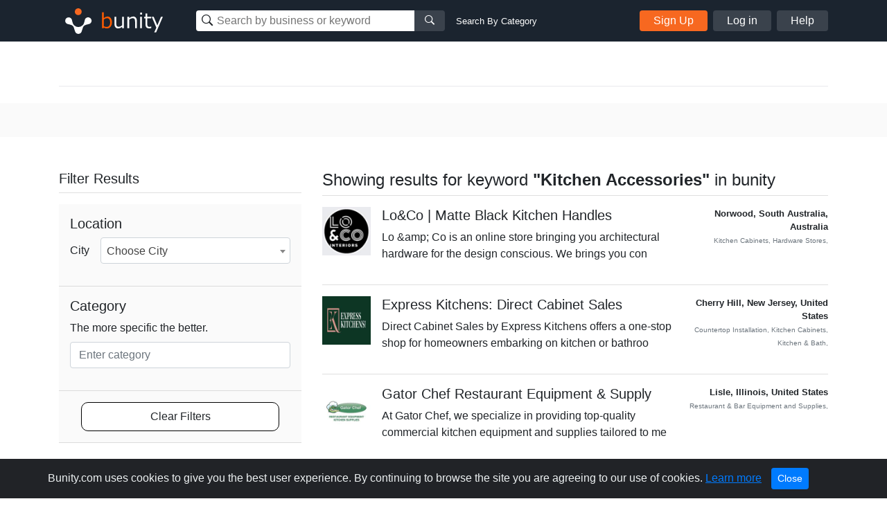

--- FILE ---
content_type: text/javascript; charset=utf-8
request_url: https://s1.bunity-edge.com/public/js/script.min.js?v=1.194343
body_size: 47723
content:
function CitySelect2Params(filter){var currPath,CitySelect2Params;return-1!==window.location.pathname.indexOf("suggest-edit")&&(filter=!1),{minimumInputLength:2,ajax:{url:LocationSuggestURL,dataType:"json",data:function(params){var query={};return query.term=params.term,filter&&(query.filter=filter),query},processResults:function(data){var results=[];return data.predictions.forEach((function(prediction,index){results[index]={text:prediction.description,id:prediction.place_id}})),{results:results}}}}}$(document).ready((function(){if("undefined"!=typeof businessSuggestSubmitted&&null!=businessSuggestSubmitted){var opts={title:"Success",type:"success",text:"Thanks! Our moderators will take a look at your suggestions and verify the information before updating the business page."};new PNotify(opts)}""!=BusinessProfileID&&GetBusinessLikeStatus(),mobileMenu(),IsMobile||InitGallery(),$(".blue-badge").tooltip();var acceptCookiesHtml=$("#acceptCookieTemplate").html();if(getAcceptCookie("acceptCookies")||showAcceptCookies(acceptCookiesHtml),$(".acceptcookies").on("click",(function(){setAcceptCookie("acceptCookies",!0,60),$(".cookiealert").remove()})),"kazeli"==qs("action")){var tourPopup=$("#tour-popup").html();$(tourPopup).modal()}"/kazeli-signin"==window.location.pathname&&$(".authAccount, .loginButton").hide(),$(".withPhoto").length&&jQuery.ui&&InitSortable(),$(".homeFeedBox a").on("click",(function(e){e.preventDefault(),OpenHomePost(this)})),$(".phonePrefix").length&&$(".phonePrefix").select2({width:"auto",dropdownAutoWidth:!0}),($(".addNewBusinessInfo, .suggestBusinessInfo").length||$(".search").length)&&($(".businessCountry, .businessStateAll").select2({width:"100%"}),$(".businessCity").select2(CitySelect2Params(!0))),$(document).on("input",'.authSignup [name="email"], .kazeliUpdateAccountForm [name="email"]',(function(){if("user"!=(accType=$('[name="account_type"]:checked').val())){var _this=$(this),email=_this.val().toLowerCase();isFree=checkIfFreeDomain(email),validateEmail(email)?""!=isFree?_this.parents("form").find(".errorMsg").html(isFree).removeClass("d-none"):_this.parents("form").find(".errorMsg").addClass("d-none"):(_this.parents("form").find(".errorMsg").addClass("d-none"),$(_this.form+" .errorMsg").html(""))}})),$(".authAccount").click((function(e){e.preventDefault(),captchaScriptLoaded||($.getScript("https://www.google.com/recaptcha/api.js?render=explicit"),captchaScriptLoaded=!0),AuthPopup(),SocialSignup()})),$(document).on("click",".signupEmail",(function(e){e.preventDefault(),signup1()})),$(document).on("click",".createAccount",(function(e){e.preventDefault(),createAccount()})),$(document).on("click",".signinBtn",(function(e){e.preventDefault(),signinHandler("email")})),$(document).on("focus",".authSignup :input, .kazeliUpdateAccountForm input, .claimBusinessForm .error-form",(function(){$(this).removeClass("error-form").attr("data-original-title","").tooltip("dispose")})),$(document).on("focus change",".businessInformationForm .error-form, .generalSettingsForm .error-form, .kazeliUpdateAccountForm .error-form",(function(){$(this).val()&&$(this).removeClass("error-form").tooltip("dispose")})),$('[name="agreeTerms"]').change((function(){!0===$(this).prop("checked")&&$(".agreeTermsBox").attr("data-original-title","").tooltip("dispose")})),$(document).on("shown.bs.tab",".editBusinessModal .nav-link",(function(){$(".tab-pane.active .error-form").tooltip("show")})),$(".sendPhoneCode").on("click",(function(e){e.preventDefault(),sendPhoneCode()})),$(".verifySmsCode").on("click",(function(e){e.preventDefault(),ConfirmSmsCode()})),$(document).on("click",".submitBusinessInfo, .saveBusinessInfo",(function(e){e.preventDefault(),submitBusinessInfo($(this))})),$(document).on("click",".emailShowMore",(function(e){e.preventDefault(),$(".emailResendOptions").removeClass("d-none")})),$(document).on("click",".signupOpen",(function(e){e.preventDefault(),$.fancybox.close(),AuthPopup()})),$("#stripeForm").length&&StripePayment(),selectedPlan=$(".planBox.active .button-plan").data("plan");var planRow=4;$(".rowFeature .planBox:nth-child(4)").addClass("active"),$(".button-plan").on("click",(function(e){e.preventDefault(),$(".planBox").removeClass("active"),$(this).parent(".planBox").addClass("active");var index=$(this).parent(".planBox").index();index++,$(".rowFeature .planBox:nth-child("+index+")").addClass("active"),"free"==(selectedPlan=$(this).data("plan"))?($(".paymentBoxContainer").hide(),$(".ConfirmAccountFreeBox").removeClass("collapse")):("change_plan"!=getUrlParam("action")&&($(".paymentBoxContainer").show(),$(".ConfirmAccountFreeBox").addClass("collapse")),changeOrderSummary())}));var billingIntervalSelector=$('.billingInterval input[type="radio"]');billingInterval=$('.billingInterval input[type="radio"]:checked').val(),billingIntervalSelector.on("change",(function(){billingInterval=$(this).val(),$(".summaryPlanName small").text(PaymentPlans.intervals[billingInterval]),changeOrderSummary()})),$("#confirmFreeAccount").on("click",(function(){PlanChooseFree()})),$("#confirmChangePlan").on("click",(function(){ChangePlan()})),$(".questionIcon").tooltip({container:".planTable"}),$(".discountBtn").on("click",(function(){checkDiscountCode($(this))})),$(document).on("select2:select",'[name="country"], [name="area"]',(function(){var locationType,locationCode;$("#formSeachFilter").length||ChangeSelectLocation($(this).attr("name"),$(this).select2().find(":selected").data("id"))})),$(".profilePicInput, .coverPicInput").on("change",(function(){var type=$(this).attr("name");profileUploadType=type,CropImagePopup(this,type)})),$cropperModal=$(cropModal),$(document).on("click",".cropBtn",(function(){CropImage()})),$(".businessInfoBtn").on("click",(function(){editBusinessInfo()})),$(document).on("click",".saveDescription",(function(){updateBusinessDescription()})),$(document).on("change",".galleryImgInput",(function(){UploadGalleryImages(this)})),$(document).on("click",".deletePhotoGallery",(function(e){var photoID;(e.preventDefault(),deleteGalleryFlag)||(deleteGalleryFlag=!0,deleteGalleryPhoto($(this).closest(".boxImg").data("id")))})),$(".addCard").on("click",(function(){addCardInitModal()})),$(document).on("click",".ccRemove",(function(){var cardDeleteURL;deleteCardInitModal($(this).parents(".card-item").data("delete"))})),$(document).on("click",".makeDefault",(function(){var $newDefaultCard=$(this).parents(".card-item"),cardID;changeDefaultCard($newDefaultCard.data("id"),$newDefaultCard)})),$(document).on("click",".ccEdit",(function(){var $updatedCard=$(this).parents(".card-item"),getCardURL,updateCardURL;updateCardInitModal($updatedCard.data("get"),$updatedCard.data("update"),$updatedCard)})),$("#dobday").length&&($.dobPicker({daySelector:"#dobday",monthSelector:"#dobmonth",yearSelector:"#dobyear",dayDefault:"Day",monthDefault:"Month",yearDefault:"Year",minimumAge:12,maximumAge:120}),"1"!=bdayYear&&($("#dobday").val(bdayDay),$("#dobmonth").val(bdayMonth),$("#dobyear").val(bdayYear))),$(".saveGeneralSettings").on("click",(function(){updateGeneralSettings()})),$(document).on("click",".kazeliSigninBtn",(function(e){e.preventDefault(),kazeliSigninHandler()})),$(document).on("click",".updateKazeliAccountBtn",(function(e){e.preventDefault(),kazeliUpdateAccount()})),$(".business-profile").length&&("kazeli"!=qs("action")||userLoggedIn||($(".authAccount").hide(),$(".loginButton").attr("href","/kazeli-signin").removeClass("button-grey").addClass("button-orange").text("Existing Customer Login"),$(".profilePicThumb").on("touchstart click",(function(){window.location=kazeliSgninURL})))),$(document).on("click",".addLogo",(function(e){e.preventDefault(),$(".profilePicInput").trigger("click")})),$(document).on("click",".addCover",(function(e){e.preventDefault(),$(".coverPicInput").trigger("click")})),IsDemo||"PRODUCTION"!=ENV||$("#headSeearch").on("submit",(function(e){e.preventDefault()})),$(document).on("click",".resendEmailConfirmation",(function(e){e.preventDefault(),$.ajax({type:"POST",url:sendEmailConfirmationURL,data:{email:u.email},success:function(data){},dataType:"json",error:function(jqXHR,exception){AjaxError(jqXHR,exception)}})})),$(".tempKazeliPasswordForm .getTempPassword").on("click",(function(e){e.preventDefault();var username=$('[name="username"]').val();""!=username&&getTempPassword(username)})),$(".continueClaim").on("click",(function(e){e.preventDefault(),creteBusinessClaim()})),$(".claim-phone-verification").on("click",(function(){$(".phonConfirmForm").submit()})),$(".claimCodeVerifyForm").on("submit",(function(e){e.preventDefault(),verifyCallCode()})),$(".businesaClaimSearchForm").on("click",".searchResults li a  ",(function(e){e.preventDefault();var imgSrc=$(this).find("img").attr("src"),nameBusiness=$(this).find(".liveSearchRIght div:first-child").text(),phoneBusiness=$(this).parent("li").data("phone"),locationBusiness=$(this).parent("li").data("city")+", "+$(this).parent("li").data("area")+", "+$(this).parent("li").data("country");$(".businessClaimImg").attr("src",imgSrc),$(".businessClaimName").text(nameBusiness),$(".claimTextAvailable").removeClass("d-none"),$(".businessClaimLocation small").text(locationBusiness),$(".businessClaimPhone small").text(phoneBusiness),$(".businesaClaimSearchForm").attr("action",HOSTURL+"/claim/"+$(this).parent("li").data("id")),$(".searchClaimBtn").attr("disabled",!1)})),$(".searchClaimBtn").on("click",(function(){location.href=$(".businesaClaimSearchForm").attr("action")})),HeaderLiveSearh(),$(".addNewBusinessInfo, .suggestBusinessInfo").length&&businessCategorySearch(),$(".search").length&&businessCategorySearch("",!0),$(".likeBtn").on("click",(function(e){e.preventDefault(),BusinessLikeHandler($(this))})),$(".saveNotificationsSettings").on("click",(function(e){e.preventDefault(),updateNotificationsSettings()})),$(".change-search").on("click",(function(e){e.preventDefault(e),changeSearchBox(this)})),changeSearchBox($(".businessSearchBlock .change-search")),$(".removeProfilePicture").on("click",(function(){deleteProfileImg()})),$(".mobileSearchBtn").on("click",(function(e){toggleMobileSearch()})),$(".closeMobileSearch").on("click",(function(){$(".mobileSearchContainer").attr("style","display:none !important")})),$(".mobileSearchSwitchType a").on("click",(function(){switchMobileSerchType(this)})),$(".addPostBtn").on("click",(function(e){e.preventDefault(),openNewPostPopup()})),$("body").on("click",".savePostBtn",(function(){saveNewPost(this)})),$(".businessPosts").on("click",".boxImg",(function(e){e.preventDefault(),OpenHomePost(this)})),$("body").on("click",".postNavRight",(function(e){e.preventDefault(),jumpToNextPost()})),$("body").on("click",".postNavLeft",(function(e){e.preventDefault(),jumpToPrevPost()})),$("body").on("change",".postType",(function(){changePostType(this)})),$("body").on("click",".deletePostBtn",(function(e){e.preventDefault(),deletePostBtn()})),$(".forgotPasswordForm .getTempPassword").on("click",(function(e){e.preventDefault(),forgotPasswordHandler()})),$('.forgotPasswordForm [name="email"]').on("click input",(function(){$('.forgotPasswordForm [name="email"]')[0].setCustomValidity("")})),$(".suggestBusinessInfoBtn").on("click",(function(){suggestEditSubmit()})),$("body").on("change",'.signupStep2 [name="account_type"]',(function(){"user"==$(this).val()?($(".businessNameCol").hide(),$(".businessNameCol input").prop("disabled",!0)):($(".businessNameCol").show(),$(".businessNameCol input").prop("disabled",!1))})),spotlightVideoPopup(),InitSpotlightFancybox(),updatUserActivityTime(),homeSlider(),choosePlan2()}));var u={},isFree,accType="business",recpatchaBtnID,paymentMethod="stripe",billing="business",billingInterval="",selectedPlan="",captchaScriptLoaded=!1,businessLatitude,businessLongitude,profileUploadType,currentPostID,deleteGalleryFlag=!1;const monthNames=["January","February","March","April","May","June","July","August","September","October","November","December"];var dangerAlert='\n<div class="alert alert-danger py-2 d-inline-block" role="alert">\n    <span class="alertMsg"></span>\n    <button type="button" class="close ml-5" data-dismiss="alert" aria-label="Close">\n        <span aria-hidden="true">&times;</span>\n    </button>\n</div>\n';function choosePlan2(){$(".plan-option ").on("click",(function(){$(this).find("input").prop("checked",!0)}))}function suggestEditSubmit(){var $formSelector=$(".businessInformationForm");if(!$formSelector[0].checkValidity()&&!$("#businessClosedMoved, #isBusinessDuplicate").is(":checked"))return $formSelector[0].reportValidity(),!1;var businessInfoObj={category:[]};$.each($formSelector.serializeArray(),(function(i,field){"category"==field.name?businessInfoObj[field.name].push(field.value):businessInfoObj[field.name]=field.value})),businessInfoObj["Map.Lat"]=businessLatitude,businessInfoObj["Map.Lng"]=businessLongitude,businessInfoObj.countryCode=$(".businessCountry option:selected").data("id"),businessInfoObj.areaCode=$(".businessStateAll option:selected").data("id"),$.ajax({type:"POST",url:postSuggestEditBusinessURL,data:businessInfoObj,success:function(data){location.href=data.url_redirect},dataType:"json",error:function(jqXHR,exception){var opts={title:"Error",type:"error"};opts.text=jqXHR.responseJSON.error,new PNotify(opts)}})}function forgotPasswordHandler(){var email=$('[name="email"]').val(),forgotPasswordForm=$(".forgotPasswordForm");if(!forgotPasswordForm[0].checkValidity())return forgotPasswordForm[0].reportValidity(),!1;$.ajax({type:"POST",url:postForgotPasswordURL,data:{email:email},success:function(data){data.success?($(".formMessage").addClass("alert alert-success"),$(".formMessage").text(data.text),$('[name="email"]').val("")):($('[name="email"]')[0].setCustomValidity(data.text),forgotPasswordForm[0].reportValidity())},dataType:"json",error:function(jqXHR,exception){}})}function deletePostBtn(){$.ajax({type:"DELETE",url:"/posts/"+currentPostID,success:function(data){$.fancybox.close(),$(".businessPosts [data-id="+data.id+"]").fadeOut(500,(function(){$(this).remove()}))},dataType:"json",error:function(jqXHR,exception){}})}function changePostType(_this){"image"==_this.value?($('[name="post_image"]').prop("disabled",!1),$('[name="post_video"]').prop("disabled",!0),$('[name="post_image"]').prop("required",!0),$(".postImageGroup ").show(),$(".postVideoGroup").hide()):"video"==_this.value&&($('[name="post_image"]').removeAttr("required",!1),$('[name="post_video"]').prop("disabled",!1),$(".postVideoGroup").show())}function ChangePlan(){"free"!=selectedPlan?$.ajax({type:"POST",url:ChangePlanURL,data:{selectedPlan:selectedPlan},success:function(data){data.ok&&(window.location=BusinessURL)},dataType:"json",error:function(jqXHR,exception){}}):PlanChooseFree()}function jumpToNextPost(){var $currentPost,nextPostID=$(".businessPosts [data-id="+currentPostID+"]").next().data("id");currentPostID==$(".businessPosts .boxImg").last().data("id")&&(nextPostID=$(".businessPosts .boxImg").first().data("id")),currentPostID=nextPostID,changePost(nextPostID)}function jumpToPrevPost(){var $currentPost,nextPostID=$(".businessPosts [data-id="+currentPostID+"]").prev().data("id");currentPostID==$(".businessPosts .boxImg").first().data("id")&&(nextPostID=$(".businessPosts .boxImg").last().data("id")),currentPostID=nextPostID,changePost(nextPostID)}function changePost(id){$nextPost=$(".businessPosts [data-id="+id+"]");var postType=$nextPost.data("type");if("image"==postType)$(".postPopup .businessPostPopupGallery").html('<img class="img-fluid" src="'+$nextPost.data("img")+'"></img>');else if("video"==postType){var youtubeIfraame=getYoutubeIframeFromURL($nextPost.data("video"));$(".postPopup .businessPostPopupGallery").html(youtubeIfraame)}$(".postPopup .businessPostPopupGallery").attr("src",$nextPost.data("img")),$(".postPopup .postTitle span").text(BusinessProfileName),$(".postPopup .postDescription").text($nextPost.data("description"));var postDate=new Date($nextPost.data("time"));$(".postPopup .postDate").text(monthNames[postDate.getMonth()]+" "+postDate.getDate()+", "+postDate.getFullYear()),BusinessProfileVerified||$(".postPopup .verifiedIcon").hide()}function saveNewPost(_this){var saveBtn=$(_this);saveBtn.prop("disabled",!0);var addNewPostForm=$(".addNewPostForm");if(!addNewPostForm[0].checkValidity())return addNewPostForm[0].reportValidity(),saveBtn.prop("disabled",!1),!1;var postType=$('.addNewPostForm [name="post_type"]:checked').val(),formData=new FormData;formData.append("type",postType),formData.append("image",$('.addNewPostForm [name="post_image"]')[0].files[0]),"video"==postType&&formData.append("video_url",$('.addNewPostForm [name="post_video"]').val()),formData.append("description",$('.addNewPostForm [name="post_description"]').val()),$.ajax(PostBusinessPostURL,{method:"POST",data:formData,processData:!1,contentType:!1,success:function(data){saveBtn.prop("disabled",!1),$(".addNewPostModal").modal("hide"),$(".businessPostsContainer .boxImg").length>=8&&$(".businessPostsContainer .boxImg").last().remove();var newPost='<div><a href="#" class="boxImg '+(data.images.thumb?"":"postPlaceholder")+'" data-id="'+data.id+'" data-img="'+UploadsPath+data.images.full+'" data-time="'+data.time+'" data-description="'+data.description+'" data-type="'+data.type+'" data-video="'+data.videoUrl+'"></a></div>',$newPost=$(newPost);data.images.thumb&&$newPost.find(".boxImg").append('<img class="img-fluid" src="'+UploadsPath+data.images.thumb+'">'),console.log($newPost.html()),$(".businessPostsContainer").prepend($newPost.html())},error:function(jqXHR,exception){saveBtn.prop("disabled",!1)}})}var addNewPostModal='\n<div class="modal addNewPostModal" tabindex="-1" role="dialog">\n  <div class="modal-dialog modal-md" role="document">\n    <div class="modal-content">\n      <div class="modal-header">\n        <h5 class="modal-title w-100">Add new post <small><a class="float-right" href="https://help.bunity.com/knowledge-base/add-a-new-post/" target="_blank">Help?</a></small></h5>\n        <button type="button" class="close" data-dismiss="modal" aria-label="Close">\n          <span aria-hidden="true">&times;</span>\n        </button>\n      </div>\n      <div class="modal-body">\n        <form class="addNewPostForm">\n            <div class="form-row">\n                <div class="form-group col-md-12">\n                    <label for="post_type">Post Type</label>\n                    <div>\n                        <div class="form-check form-check-inline">\n                            <input class="form-check-input postType" type="radio" name="post_type" id="type_image" value="image" checked>\n                            <label class="form-check-label" for="type_image">Image</label>\n                        </div>\n                        <div class="form-check form-check-inline">\n                            <input class="form-check-input postType" type="radio" name="post_type" id="type_video" value="video">\n                            <label class="form-check-label" for="type_video">Video</label>\n                        </div>\n                    </div>\n                </div>\n            </div>\n            <div class="form-row">\n                <div class="postImageGroup form-group col-md-12">\n                    <label class="form-check-label">Image (300 x 300 minimum resolution)</label>\n                    <input type="file" name="post_image" accept=".jpg,.jpeg,.png,.tiff,.bmp,.webp,.gif" required>\n                </div>\n                <div class="postVideoGroup form-group col-md-12" style="display: none;">\n                    <label class="form-check-label">Video URL</label>\n                    <input type="text" name="post_video" class="form-control" disabled required>\n                </div>\n            </div>\n            <div class="form-row">\n                <div class="form-group col-md-12">\n                    <label class="form-check-label" for="post_description">Description</label>\n                    <textarea name="post_description" class="form-control" required></textarea>\n                </div>\n            </div>\n        </form>\n      </div>\n      <div class="modal-footer">\n        <button type="button" class="btn btn-secondary" data-dismiss="modal">Close</button>\n        <button type="button" class="btn btn-primary savePostBtn">Add Post</button>\n      </div>\n    </div>\n  </div>\n</div>\n';function openNewPostPopup(){$addNewPostModal=$(addNewPostModal),$addNewPostModal.modal("show"),$addNewPostModal.on("hidden.bs.modal",(function(){$addNewPostModal.remove()}))}function switchMobileSerchType(_this){$(".mobileSearchSwitchType a").removeClass("active");var activeBtn=$(_this),searchType=activeBtn.data("type");activeBtn.addClass("active");var searchBusinessSelector=$(".mobileSearchContainer .searchMainContainer").find(".search-business-keyword"),searchBusinessCategLoc=$(".mobileSearchContainer .searchMainContainer").find(".search-business-categ-loc");"name"==searchType?(searchBusinessCategLoc.removeClass("d-flex").addClass("d-none"),searchBusinessSelector.addClass("d-flex").removeClass("d-none"),searchBusinessSelector.find(".searchBusinessInput").prop("disabled",!1),searchBusinessCategLoc.find(".locationSearchInput, .categorySearchInput").prop("disabled",!0)):"category"==searchType&&(searchBusinessSelector.removeClass("d-flex").addClass("d-none"),searchBusinessCategLoc.addClass("d-flex").removeClass("d-none"),searchBusinessSelector.find(".searchBusinessInput").prop("disabled",!0),searchBusinessCategLoc.find(".locationSearchInput, .categorySearchInput").prop("disabled",!1))}function toggleMobileSearch(){var $container;$(".mobileSearchContainer").toggle()}function deleteProfileImg(){$.ajax({type:"DELETE",url:DeleteProfileImgURL,success:function(data){var opts={title:"Image removed!",text:"Profile image was removed successfully."};$(".profilePic").prop("src",data.imgPath),$(".userAvatar").prop("src",data.imgPath),opts.type=data.status,new PNotify(opts)},dataType:"json",error:function(jqXHR,exception){AjaxError(jqXHR,exception)}})}function updateNotificationsSettings(){var payload={};$.each($(".notificationsSettingsForm").serializeArray(),(function(i,field){payload[field.name]=field.value})),$.ajax({type:"POST",url:PostNotificationsSettings,data:payload,success:function(data){},dataType:"json",error:function(jqXHR,exception){AjaxError(jqXHR,exception)}})}function verifyCallCode(){var code=$('[name="voiceMessage"]').val();""!=code&&($(".invalid-feedback").html(""),$.ajax({type:"POST",url:postClaimCodeVerifyURL,data:{code:code},success:function(data){data.ok?window.location=AddBusinessInfoURL:$(".invalid-feedback").html(data.msg)},dataType:"json",error:function(jqXHR,exception){AjaxError(jqXHR,exception)}}))}function creteBusinessClaim(){var claimBusinessData={};$.each($(".claimBusinessForm").serializeArray(),(function(i,field){claimBusinessData[field.name]=field.value})),$.ajax({type:"POST",url:postClaimBusinessURL,data:claimBusinessData,success:function(data){if("success"==data.status)""!=data.redirect?location.href=HOSTURL+"/"+data.redirect:location.href=getClaimPhoneConfirmURL;else for(var index in data.errorMessages)$('.claimBusinessForm [name="'+index+'"]').addClass("error-form").attr("data-original-title",data.errorMessages[index]).tooltip("dispose").tooltip({trigger:"manual"}).tooltip("show")},dataType:"json",error:function(jqXHR,exception){AjaxError(jqXHR,exception)}})}function showAcceptCookies(cookieHtml){$("body").append(cookieHtml)}function setAcceptCookie(cname,cvalue,exdays){var d=new Date;d.setTime(d.getTime()+24*exdays*60*60*1e3);var expires="expires="+d.toUTCString();document.cookie=cname+"="+cvalue+";"+expires+";path=/"}function getAcceptCookie(cname){for(var name=cname+"=",decodedCookie,ca=decodeURIComponent(document.cookie).split(";"),i=0;i<ca.length;i++){for(var c=ca[i];" "===c.charAt(0);)c=c.substring(1);if(0===c.indexOf(name))return c.substring(name.length,c.length)}return""}function getTempPassword(username){$.ajax({type:"POST",url:postTempPasswordURL,data:{username:username},success:function(data){$(".formMessage").removeClass("alert alert-success alert-danger"),$(".formMessage").text(data.message),"success"===data.status?($(".formMessage").addClass("alert alert-success"),$('[name="username"]').val("")):$(".formMessage").addClass("alert alert-danger")},dataType:"json",error:function(jqXHR,exception){AjaxError(jqXHR,exception)}})}function kazeliUpdateAccount(){var signInUser={},loaderSelector=$(".updateKazeliAccountBtn .loader");loaderSelector.css("visibility","visible"),$(".flash").html(""),$.each($(".kazeliUpdateAccountForm").serializeArray(),(function(i,field){signInUser[field.name]=field.value})),$.ajax({type:"POST",url:postUpdateAccountURL,data:signInUser,success:function(data){if(loaderSelector.css("visibility","hidden"),"success"==data.status)window.location=ChoosePlanURL;else for(var index in data.msgs)$('.kazeliUpdateAccountForm [name="'+index+'"]').addClass("error-form").attr("data-original-title",data.msgs[index]).tooltip("dispose").tooltip({trigger:"manual"}).tooltip("show")},dataType:"json",error:function(jqXHR,exception){loaderSelector.css("visibility","hidden"),AjaxError(jqXHR,exception)}})}function kazeliSigninHandler(){var signInUser={},loaderSelector=$(".kazeliSigninBtn .loader");loaderSelector.css("visibility","visible"),$(".flash").html(""),$.each($(".tempSignInForm").serializeArray(),(function(i,field){signInUser[field.name]=field.value})),$.ajax({type:"POST",url:kazeliSgninURL,data:signInUser,success:function(data){loaderSelector.css("visibility","hidden"),data.ok?window.location=getUpdateAccountURL:($(".flash").html(dangerAlert),$(".flash .alertMsg").text(data.msg))},dataType:"json",error:function(jqXHR,exception){loaderSelector.css("visibility","hidden"),AjaxError(jqXHR,exception)}})}function updateGeneralSettings(){var generalSettingsObj={};$.each($(".generalSettingsForm").serializeArray(),(function(i,field){generalSettingsObj[field.name]=field.value})),$.ajax({type:"PATCH",url:PatchGeneralSettings,data:generalSettingsObj,success:function(data){if("success"==data.status){var opts={title:"Success!",type:"success",text:"The new settings have been saved"};new PNotify(opts),$("#password, #oldPassword, #password2").val("")}else for(var index in data.msgs)$('.generalSettingsForm [name="'+index+'"]').addClass("error-form").attr("data-original-title",data.msgs[index]).tooltip("dispose").tooltip({trigger:"manual"}).tooltip("show")},dataType:"json",error:function(jqXHR,exception){AjaxError(jqXHR,exception)}})}function updateCardInitModal(getCardURL,updateCardURL,$updatedCard){var $editCardBtn=$updatedCard.find(".ccEdit");$editCardBtn.prop("disabled",!0),$.ajax({type:"GET",url:getCardURL,success:function(data){if($editCardBtn.prop("disabled",!1),"success"==data.status){var $updateCardModal=$(cardModal);$updateCardModal.addClass("updateCardModal"),$updateCardModal.find(".modal-title").html("Edit card");for(var $monthSelect='<select class="form-control w-100" style="max-width:198px" name="exp_month">',month=1;month<=12;month++){var monthText=month;month<=9&&(monthText="0"+month),$monthSelect+="<option "+(month==data.card.exp_month?"selected":"")+' value="'+month+'">'+monthText+"</option>"}$monthSelect+="</select>";for(var $yearSelect='<select class="form-control w-100" style="max-width:198px" name="exp_year">',year=data.currentyear;year<=data.currentyear+20;year++)$yearSelect+="<option "+(year==data.card.exp_year?"selected":"")+' value="'+year+'">'+year+"</option>";$yearSelect+="</select>",$updateCardModal.find(".modal-body").html('\n                <form class="" id="updateCardForm">\n                    <div class="form-row form-inline mb-3">\n                        <div class="form-group col-12">\n                            <label class="pr-2">Exp. month</label>\n                            <div class="w-70">\n                                '+$monthSelect+'\n                            </div>\n                        </div>\n                    </div>\n                    <div class="form-row form-inline mb-3">\n                        <div class="form-group col-12">\n                            <label class="pr-2">Exp. year</label>\n                            <div class="w-70">\n                                '+$yearSelect+"\n                            </div>\n                        </div>\n                    </div>\n                  "+additionalInfoHTML+'\n                  <div class="invalid-feedback"></div>\n                </form>'),$updateCardModal.find('[name="name"]').val(data.card.name),$updateCardModal.find('[name="address_line1"]').val(data.card.address_line1),$updateCardModal.find('[name="address_line2"]').val(data.card.address_line2),$updateCardModal.find('[name="address_city"]').val(data.card.address_city),$updateCardModal.find('[name="address_zip"]').val(data.card.address_zip),$updateCardModal.find('[name="address_state"]').val(data.card.address_state),$updateCardModal.find('[name="address_country"]').val(data.card.address_country),$updateCardModal.find(".btn-primary").addClass("updateCcBtn").html("Update"),$updateCardModal.modal(),$(".updateCcBtn").on("click",(function(){var $updateCcBtn=$(".updateCcBtn");$updateCcBtn.prop("disabled",!0);var updateCardFields={},formError=!1;$.each($("#updateCardForm").serializeArray(),(function(i,field){field.value||"address_line2"==field.name||($('[name="'+field.name+'"]').addClass("error-form"),formError=!0),updateCardFields[field.name]=field.value})),formError||$.ajax({type:"PATCH",url:updateCardURL,data:updateCardFields,success:function(data){if("success"==data.status)$updateCardModal.modal("hide"),location.reload();else try{var err=JSON.parse(data.message)}catch(e){e instanceof SyntaxError?$updateCardModal.find(".invalid-feedback").text(data.message):$updateCardModal.find(".invalid-feedback").text(err.message)}$updateCcBtn.prop("disabled",!1)},dataType:"json",error:function(jqXHR,exception){$updateCcBtn.prop("disabled",!1),AjaxError(jqXHR,exception)}})})),$updateCardModal.on("hidden.bs.modal",(function(){$updateCardModal.remove()}))}},dataType:"json",error:function(jqXHR,exception){$editCardBtn.prop("disabled",!1),AjaxError(jqXHR,exception)}})}function changeDefaultCard(cardID,newDefaultCard){var $newDefaultBtn=newDefaultCard.find(".notDefault");$newDefaultBtn.prop("disabled",!0),$.ajax({type:"POST",url:ChangeDefaultCardURL,data:{cardID:cardID},success:function(data){if("success"==data.status){var prevDefault=$(".isDefault").parents(".card-item");prevDefault.find(".isDefault").removeClass("isDefault").addClass("notDefault makeDefault"),newDefaultCard.find(".notDefault").removeClass("notDefault makeDefault").addClass("isDefault");var distance=newDefaultCard.offset().top-prevDefault.offset().top;$.when(newDefaultCard.animate({top:-distance},500),prevDefault.animate({top:distance},500)).done((function(){prevDefault.css("top","0px"),newDefaultCard.css("top","0px"),prevDefault.insertBefore(newDefaultCard),newDefaultCard.prependTo(".CcList")}))}$newDefaultBtn.prop("disabled",!1)},dataType:"json",error:function(jqXHR,exception){$newDefaultBtn.prop("disabled",!1),AjaxError(jqXHR,exception)}})}function deleteCardInitModal(cardDeleteURL){var $deleteCardModal=$(cardModal);$deleteCardModal.addClass("deleteCardModal"),$deleteCardModal.find(".modal-title").html("Delete credit card"),$deleteCardModal.find(".modal-body").html("Delete this card?"),$deleteCardModal.find(".btn-primary").removeClass("btn-primary").addClass("btn-danger deleteCcBtn").html("Delete credit card"),$deleteCardModal.modal();var $deleteCardBtn=$(".deleteCcBtn");$deleteCardBtn.on("click",(function(){$deleteCardBtn.prop("disabled",!0),$.ajax({type:"DELETE",url:cardDeleteURL,success:function(data){if("success"==data.status){$deleteCardModal.modal("hide"),$deletedCard=$(".CcList").find('[data-id="'+data.id+'"]');var isDefault=!1;$deletedCard.find("isDefault")&&(isDefault=!0),$(".CcList").find('[data-id="'+data.card.id+'"]').fadeOut(500,(function(){$(this).remove(),isDefault&&$(".card-item").first().find(".notDefault").removeClass("notDefault makeDefault").addClass("isDefault")}))}$deleteCardBtn.prop("disabled",!1)},dataType:"json",error:function(jqXHR,exception){$deleteCardBtn.prop("disabled",!1),AjaxError(jqXHR,exception)}})})),$deleteCardModal.on("hidden.bs.modal",(function(){$deleteCardModal.remove()}))}function addCardInitModal(){var $addCardModal=$(cardModal);$addCardModal.addClass("addCardModal"),$addCardModal.find(".modal-title").html("Add a card"),$addCardModal.find(".modal-body").html('\n    <form class="" id="newCardForm">\n      <div class="form-row">\n      <div class="form-group col-12">\n        <div id="newCardElement" class="w-100">\n          \x3c!-- A Stripe Element will be inserted here. --\x3e\n        </div>\n        <div id="card-errors" class="invalid-feedback" role="alert"></div>\n        </div>\n        \x3c!-- Used to display form errors. --\x3e\n      </div>\n      '+additionalInfoHTML+"\n    </form>"),$addCardModal.find(".btn-primary").addClass("addCardBtn").html("Add card"),$addCardModal.modal();var stripe=Stripe(StripeKey),elements,style={base:{color:"#32325d",lineHeight:"18px",fontFamily:'"Helvetica Neue", Helvetica, sans-serif',fontSmoothing:"antialiased",fontSize:"16px","::placeholder":{color:"#aab7c4"}},invalid:{color:"#fa755a",iconColor:"#fa755a"}},card=stripe.elements().create("card",{hidePostalCode:!0,style:style});card.mount("#newCardElement"),card.addEventListener("change",(function(event){var displayError=document.getElementById("card-errors");event.error?displayError.textContent=event.error.message:displayError.textContent=""})),$(".modal").on("focus",".error-form",(function(){$(this).removeClass("error-form")}));var $addCardBtn=$(".addCardBtn");$addCardBtn.on("click",(function(){$addCardBtn.prop("disabled",!0),event.preventDefault();var additionalData={},formError=!1;$.each($("#newCardForm").serializeArray(),(function(i,field){field.value||"address_line2"==field.name||($('[name="'+field.name+'"]').addClass("error-form"),formError=!0),additionalData[field.name]=field.value})),stripe.createToken(card,additionalData).then((function(result){if(result.error){var errorElement;document.getElementById("card-errors").textContent=result.error.message,$addCardBtn.prop("disabled",!1)}else{if(!(result.token.card.address_city&&result.token.card.address_line1&&result.token.card.address_state&&result.token.card.address_zip&&result.token.card.address_country))return void $addCardBtn.prop("disabled",!1);$.ajax({type:"POST",url:AddCardURL,data:{stripeToken:result.token},success:function(data){"success"==data.status&&($addCardModal.modal("hide"),location.reload()),$addCardBtn.prop("disabled",!1)},dataType:"json",error:function(jqXHR,exception){$addCardBtn.prop("disabled",!1),AjaxError(jqXHR,exception)}})}}))})),$addCardModal.on("hidden.bs.modal",(function(){$addCardModal.remove()}))}function deleteGalleryPhoto(photoID){var deleteImgSelector=$(".businessGallery [data-id="+photoID+"]");deleteImgSelector.append('<i class="loader orange ml-0 visible center"></i>'),deleteImgSelector.find(".galleryThumb").css("opacity","0.1"),deleteImgSelector.find(".galleryUploadItem").css("opacity","0");var photo_id=photoID;""!=UserProfileID&&(photo_id=photoID+"_"+BusinessProfileID),$.ajax("/business/upload/gallery/"+photo_id,{method:"DELETE",success:function(data){var opts={};"success"==data.status?(opts.title="Gallery image deleted successfully!",deleteImgSelector.removeClass("withPhoto"),deleteImgSelector.remove(),$(".businessGallery").append('<div class="boxImg "><label class="galleryUploadItem d-flex justify-content-center align-items-center"><i class="material-icons md-orange">add_a_photo</i><input class="sr-only galleryImgInput" type="file" accept=".jpg,.jpeg,.png" multiple="multiple"></label></div>'),InitGallery(),$(".businessGallery").sortable("refresh")):opts.title="Error deleting gallery image!",deleteImgSelector.find(".loader.center").remove(),deleteImgSelector.find(".galleryThumb").css("opacity","1"),deleteImgSelector.find(".galleryUploadItem").css("opacity","1"),opts.type=data.status,opts.text=data.message,opts.icon="ionIcon ion-trash-a",new PNotify(opts),deleteGalleryFlag=!1},error:function(jqXHR,exception){deleteImgSelector.find(".loader.center").remove(),deleteImgSelector.find(".galleryThumb").css("opacity","1"),deleteImgSelector.find(".galleryUploadItem").css("opacity","1"),deleteGalleryFlag=!1,AjaxError(jqXHR,exception)}})}function UploadGalleryImages(inputImg){if(inputImg.files&&inputImg.files[0]&&inputImg.files[0].type.match(/^image\//)){for(var imgArray=Array.from(inputImg.files),i=0;i<imgArray.length;i++){var uploadingItemSelect=$(".businessGallery .boxImg:not(.withPhoto)").eq(i).find(".galleryUploadItem");uploadingItemSelect.find(".material-icons").addClass("d-none"),uploadingItemSelect.append('<i class="loader orange ml-0 visible"></i>')}GalleryAjaxUpload(imgArray)}}function GalleryAjaxUpload(galleryImgs){if(galleryImgs[0]){var formData=new FormData;formData.append("galleryPictures",galleryImgs[0]),formData.append("uploadType","gallery"),""!=BusinessProfileID&&formData.append("userProfileID",UserProfileID),$.ajax(UploadGalleryURL,{method:"POST",data:formData,processData:!1,contentType:!1,success:function(data){var opts={};if("success"==data.status){opts.title="Gallery image uploaded!";var slot=data.slot-1,uploadedImgSelect=$(".businessGallery .boxImg:eq("+data.slot+")");uploadedImgSelect.attr("data-id",data.id).addClass("withPhoto").prepend('<a href="'+data.url+'" data-fancybox="gallery" class="galleryThumb"><img class="img-fluid" src="'+data.url_thumb+'"></a>'),uploadedImgSelect.prepend('<a href="#" class="deletePhotoGallery justify-content-center align-items-center"><i class="material-icons md-16">close</i></a>'),$(".businessNotifGallery").length&&$(".businessNotifGallery").remove(),$(".galleryUploadItem .loader").first().remove(),$(".galleryUploadItem .material-icons.d-none").first().removeClass("d-none")}else opts.title="Gallery image error!",$(".galleryUploadItem .loader").last().remove(),$(".galleryUploadItem .material-icons.d-none").last().removeClass("d-none");$(".businessGallery").hasClass("ui-sortable")&&jQuery.ui?$(".businessGallery").sortable("refresh"):jQuery.ui&&InitSortable(),$(".galleryImgInput").val(null),opts.type=data.status,opts.text=galleryImgs[0].name+": "+data.message,new PNotify(opts),InitGallery(),galleryImgs.shift(),GalleryAjaxUpload(galleryImgs)},error:function(jqXHR,exception){$(".galleryUploadItem .loader").remove(),$(".galleryUploadItem .material-icons.d-none").removeClass("d-none"),$(".galleryImgInput").val(null),AjaxError(jqXHR,exception)}})}}function editBusinessInfo(){$.ajax({type:"GET",url:GetBusinessLocationURL,success:function(data){($editBusinessModal=$(editBusinessModal)).find(".modal-body").html(updateBusinessInfoHTML),$editBusinessModal.find(".modal-title").text("Edit Business Information"),$editBusinessModal.find(".saveChanges").addClass("saveBusinessInfo"),$editBusinessModal.modal("show"),$("#businessDescription").val(data.description),businessCategorySearch(data),"undefined"==typeof tinymce?$.getScript("https://cdnjs.cloudflare.com/ajax/libs/tinymce/5.7.1/tinymce.min.js",(function(){window.tinymce.dom.Event.domLoaded=!0,textDescriptionInit?tinymce.execCommand("mceAddEditor",!0,"businessDescription"):tinymce.init({selector:"#businessDescription",branding:!1,height:300,paste_auto_cleanup_on_paste:!0,paste_retain_style_properties:"all",paste_remove_styles:!1,paste_preprocess:function(pl,o){o.content=strip_tags(o.content,"<b><u><i><p><br><ul><ol><li><strong><em><span><h1><h2><h3><h4><h5><h6>")},paste_postprocess:function(pl,o){o.node.innerHTML=o.node.innerHTML},menubar:!1,plugins:["paste lists","wordcount","link","searchreplace"],toolbar:["undo redo | styleselect | bold italic underline | link image | alignleft aligncenter alignright | bullist numlist"],setup:function(editor){editor.on("init",(function(){textDescriptionInit=!0}))}})})):tinymce.execCommand("mceAddEditor",!0,"businessDescription"),selectTags(),null!=data.business.tags&&data.business.tags.forEach((function(tag){var option=new Option(tag.name,tag.id,!0,!0);$(".select-tags").append(option)})),$(".editBusinessModal").removeAttr("tabindex");var $businessCountry=$(".businessCountry"),$businessState=$(".businessStateAll");if($('[name="businessName"]').val(data.business.name),$('[name="postalcode"]').val(data.business.postalCode),$('[name="postalcode"]').val(data.business.postalCode),$('[name="address"]').val(data.business.address),$('[name="address2"]').val(data.business.address2),$('[name="phone"]').val(data.business.phone),$('[name="website"]').val(data.business.website),$('[name="facebook"]').val(data.business.social.fb),$('[name="instagram"]').val(data.business.social.ig),$('[name="pinterest"]').val(data.business.social.pinterest),$('[name="linkedin"]').val(data.business.social.linkedin),$('[name="twitter"]').val(data.business.social.twitter),$('[name="youtube"]').val(data.business.social.yt),IsAdmin){if(!0===data.business.featured&&$(".featuredSwitch").prop("checked",!0),!0===data.business.spotlight.status&&$(".spotlightSwitch").prop("checked",!0),!0===data.business.spotlight.aligntextright&&$(".alignTextRightSwitch").prop("checked",!0),!0===data.business.spotlight.videonewtab&&$(".videoNewTabSwitch").prop("checked",!0),$('[name="spotlightshortvideourl"]').val(data.business.spotlight.shortVideo),$('[name="spotlightfullvideourl"]').val(data.business.spotlight.fullVideo),$('[name="spotlighttitle"]').val(data.business.spotlight.title),$('[name="spotlightsubtitle"]').val(data.business.spotlight.subtitle),null!=data.business.spotlight.time){var d=new Date(data.business.spotlight.time);$('[name="spotlightdate"]').val((d.getDate()<10?"0":"")+d.getDate()+"-"+(d.getMonth()+1<10?"0":"")+(d.getMonth()+1)+"-"+d.getFullYear())}$("#spotlightDate").datepicker({format:"dd-mm-yyyy",autoHide:!0}),$('[name="businessplan"]').val(data.plan),$(".smsConfirmationCode").text(data.smsCode),$(".businessUsername").text(data.email),$(".verifyEmailSwitch").prop("checked",data.emailVerify)}var optionLocation=new Option(data.business.location.cityAscii,data.business.location.id,!0);$(".businessCity").append(optionLocation),$(".businessCity").select2(CitySelect2Params()).val(data.business.location.id).trigger("change");for(var i=0;i<data.states.length;i++){var option=new Option(data.states[i].name,data.states[i].name);$businessState.append(option),$businessState.find('[value="'+data.states[i].name+'"]').attr("data-id",data.states[i].id)}$businessState.select2({dropdownParent:$(".modal-content")}).find('option[value="'+data.business.area+'"]').prop("selected",!0).trigger("change");for(var i=0;i<data.countries.length;i++){var option=new Option(data.countries[i].name,data.countries[i].name);$businessCountry.append(option),$businessCountry.find('[value="'+data.countries[i].name+'"]').attr("data-id",data.countries[i].code)}$businessCountry.select2({dropdownParent:$(".modal-content")}).find('option[value="'+data.business.country+'"]').prop("selected",!0).trigger("change"),$.each(data.yearsBusiness,(function(key,value){$("#yearsBusiness").append("<option "+(data.business.yearsBusiness==value?"selected":"")+' value="'+value+'">'+value+"</option>")})),$.each(data.numberEmployees,(function(key,value){$("#nrEmployees").append("<option "+(data.business.numberEmployees==value?"selected":"")+' value="'+value+'">'+value+"</option>")})),$.each(data.sizeBusiness,(function(key,value){$("#sizeBusiness").append("<option "+(data.business.sizeBusiness==value?"selected":"")+' value="'+value+'">'+value+"</option>")})),$.each(data.relationshipBusiness,(function(key,value){$("#relationshipBusiness").append("<option "+(data.business.relationshipBusiness==value?"selected":"")+' value="'+value+'">'+value+"</option>")})),$editBusinessModal.on("hidden.bs.modal",(function(){tinymce.execCommand("mceRemoveEditor",!0,"businessDescription"),$(".editBusinessModal").remove()}))},dataType:"json",error:function(jqXHR,exception){AjaxError(jqXHR,exception)}})}var additionalInfoHTML='\n<div class="form-row form-inline mb-3">\n        <div class="form-group col-12">\n            <label class="pr-2">Cardholder name</label>\n            <div class="w-70">\n                <input type="text" class="form-control" name="name">\n            </div>\n        </div>\n      </div>\n      <div class="form-row form-inline mb-3">\n        <div class="form-group col-12">\n            <label class="pr-2">Address</label>\n            <div class="w-70">\n                <input type="text" class="form-control" name="address_line1">\n            </div>\n        </div>\n      </div>\n      <div class="form-row form-inline mb-3">\n        <div class="form-group col-12">\n            <label class="pr-2">Address 2</label>\n            <div class="w-70">\n                <input type="text" class="form-control" name="address_line2">\n            </div>\n        </div>\n      </div>\n      <div class="form-row form-inline mb-3">\n        <div class="form-group col-12">\n            <label class="pr-2">City</label>\n            <div class="w-70">\n                <input type="text" class="form-control" name="address_city">\n            </div>\n        </div>\n      </div>\n      <div class="form-row form-inline mb-3">\n        <div class="form-group col-12">\n            <label class="pr-2">Zip/Postal</label>\n            <div class="w-70">\n                <input type="text" class="form-control" name="address_zip">\n            </div>\n        </div>\n      </div>\n      <div class="form-row form-inline mb-3">\n        <div class="form-group col-12">\n            <label class="pr-2">State/Province</label>\n            <div class="w-70">\n                <input type="text" class="form-control" name="address_state">\n            </div>\n        </div>\n      </div>\n      <div class="form-row form-inline">\n        <div class="form-group col-12">\n            <label class="pr-2">Country</label>\n            <div class="w-70">\n                <input type="text" class="form-control" name="address_country">\n            </div>\n        </div>\n      </div>\n',adminTabHTML='\n<div class="tab-pane fade" id="adminTab" role="tabpanel" aria-labelledby="admin-tab">\n<div class="d-md-flex flex-md-row">\n    <ul class="nav nav-tabs d-md-inline-flex align-self-md-start flex-md-column" id="myTab" role="tablist">\n        <li class="nav-item">\n            <a class="nav-link active" id="featured-tab" data-toggle="tab" href="#featured" role="tab" aria-controls="featured" aria-expanded="true">Featured</a>\n        </li>\n        <li class="nav-item">\n            <a class="nav-link" id="spotlight-tab" data-toggle="tab" href="#spotlight" role="tab" aria-controls="spotlight">Spotlight</a>\n        </li>\n        <li class="nav-item">\n            <a class="nav-link" id="plan-tab" data-toggle="tab" href="#plan" role="tab" aria-controls="plan">Plan</a>\n        </li>\n        <li class="nav-item">\n            <a class="nav-link" id="plan-tab" data-toggle="tab" href="#other" role="tab" aria-controls="plan">Other</a>\n        </li>\n    </ul>\n    <div class="tab-content py-3 px-md-3 w-100 py-md-0" id="myTabContent">\n        <div class="tab-pane fade show active" id="featured" role="tabpanel" aria-labelledby="home-tab">\n            <div class="form-group">  \n                <span class="switch switch-sm">\n                    <input type="checkbox" value="1" class="switch featuredSwitch" name="featured" id="switch-sm">\n                    <label for="switch-sm">Featured</label>\n                </span>\n            </div>\n        </div>\n        <div class="tab-pane fade" id="spotlight" role="tabpanel" aria-labelledby="spotlight-tab">\n            <div class="form-group">  \n                <span class="switch switch-sm">\n                    <input type="checkbox" value="1" class="switch spotlightSwitch" name="spotlight" id="switch-sm2">\n                    <label for="switch-sm2">Spotlight</label>\n                </span>\n            </div>\n            <div class="form-row">\n                <div class="form-group col-md-6">\n                    <label for="spotlightShortVideoUrl">Spotlight Vimeo Video ID</label>\n                    <input type="text" name="spotlightshortvideourl" class="form-control" id="spotlightShortVideoUrl">\n                </div>\n                <div class="form-group col-md-6">\n                    <label for="spotlightFullVideoUrl">Spotlight Youtube Video ID</label>\n                    <input type="text" name="spotlightfullvideourl" class="form-control" id="spotlightFullVideoUrl">\n                </div>\n            </div>\n            <div class="form-row">\n                <div class="form-group col-md-6">\n                    <label for="spotlightTitle">Spotlight Title</label>\n                    <input type="text" name="spotlighttitle" class="form-control" id="spotlightTitle">\n                </div>\n                <div class="form-group col-md-6">\n                    <label for="spotlightSubtitle">Spotlight Subtitle</label>\n                    <input type="text" name="spotlightsubtitle" class="form-control" id="spotlightSubtitle">\n                </div>\n            </div>\n            <div class="form-row">\n                <div class="form-group col-md-6">\n                    <label for="spotlightDate">Spotlight Date</label>\n                    <input type="text" data-toggle="datepicker" name="spotlightdate" class="form-control" id="spotlightDate" autocomplete="off">\n                </div>\n\n                <div class="form-group">  \n                    <span class="switch switch-sm">\n                        <input type="checkbox" value="1" class="switch alignTextRightSwitch" name="aligntextright" id="switch-sm3">\n                        <label for="switch-sm3" class="alignTextRightLabel">Align Text Right</label>\n                    </span>\n                    \n                </div>\n            </div>\n\n            <div class="form-row">\n                <div class="form-group">  \n                    <span class="switch switch-sm">\n                        <input type="checkbox" value="1" class="switch videoNewTabSwitch" name="videonewtab" id="switch-sm4">\n                        <label for="switch-sm4" class="videoNewTabLabel">Open Video in New Tab</label>\n                    </span>\n                    \n                </div>\n            </div>\n\n        </div>\n        <div class="tab-pane fade" id="plan" role="tabpanel" aria-labelledby="plan-tab">\n            <div class="form-group">  \n                <select class="form-control" name="businessplan">\n                    <option value="free">Free</option>\n                    <option value="standard">Standard</option>\n                    <option value="plus">Plus</option>\n                </select>\n            </div>\n        </div>\n        <div class="tab-pane fade" id="other" role="tabpanel" aria-labelledby="other-tab">\n            <ul>\n                <li><label>SMS confirmation code:</label> <span class="smsConfirmationCode"></span></li>\n                <li><label>Username:</label> <span class="businessUsername"></span></li>\n                <li class="d-flex align-items-center">\n                    <label for="businessPassword">Update Password:</label>\n                    <input id="businessEmailVerify" name="businessPassword" type="password" class="form-control">\n                </li>\n            </ul>\n            <div class="form-group">  \n                <span class="switch switch-sm">\n                    <input type="checkbox" value="1" class="switch verifyEmailSwitch" name="verifyEmail" id="switch-verifyEmail">\n                    <label for="switch-verifyEmail">Verify Email</label>\n                </span>\n            </div>\n        </div>\n    </div>\n</div>\n</div>';const aiSuggestedTags='<br><svg style="width: 17px" xmlns="http://www.w3.org/2000/svg" fill="none" viewBox="0 0 24 24" stroke-width="1.5" stroke="currentColor" class="w-6 h-6">\n  <path stroke-linecap="round" stroke-linejoin="round" d="M9.813 15.904 9 18.75l-.813-2.846a4.5 4.5 0 0 0-3.09-3.09L2.25 12l2.846-.813a4.5 4.5 0 0 0 3.09-3.09L9 5.25l.813 2.846a4.5 4.5 0 0 0 3.09 3.09L15.75 12l-2.846.813a4.5 4.5 0 0 0-3.09 3.09ZM18.259 8.715 18 9.75l-.259-1.035a3.375 3.375 0 0 0-2.455-2.456L14.25 6l1.036-.259a3.375 3.375 0 0 0 2.455-2.456L18 2.25l.259 1.035a3.375 3.375 0 0 0 2.456 2.456L21.75 6l-1.035.259a3.375 3.375 0 0 0-2.456 2.456ZM16.894 20.567 16.5 21.75l-.394-1.183a2.25 2.25 0 0 0-1.423-1.423L13.5 18.75l1.183-.394a2.25 2.25 0 0 0 1.423-1.423l.394-1.183.394 1.183a2.25 2.25 0 0 0 1.423 1.423l1.183.394-1.183.394a2.25 2.25 0 0 0-1.423 1.423Z" />\n</svg> AI suggested tags';var updateBusinessInfoHTML='\n    <ul class="nav nav-tabs mb-3" id="pills-tab" role="tablist">\n    <li class="nav-item">\n        <a class="nav-link active" id="general-tab" data-toggle="pill" href="#generalTab" role="tab" aria-controls="generalTab" aria-selected="true">General</a>\n    </li>\n    <li class="nav-item">\n        <a class="nav-link" id="location-tab" data-toggle="pill" href="#locationTab" role="tab" aria-controls="locationTab" aria-selected="false">Location</a>\n    </li>\n    <li class="nav-item">\n        <a class="nav-link" id="contact-tab" data-toggle="pill" href="#contactTab" role="tab" aria-controls="contactTab" aria-selected="false">Contact</a>\n    </li>\n    <li class="nav-item">\n        <a class="nav-link" id="story-tab" data-toggle="pill" href="#storyTab" role="tab" aria-controls="storyTab" aria-selected="false">About</a>\n    </li>\n    '+(IsAdmin?'<li class="nav-item"><a class="nav-link" id="story-tab" data-toggle="pill" href="#adminTab" role="tab" aria-controls="adminTab" aria-selected="false">Admin</a></li>':"")+'\n</ul>\n<form class="businessInformationForm">\n    <div class="tab-content" id="business-tabEdit">\n        <div class="tab-pane fade show active" id="generalTab" role="tabpanel" aria-labelledby="general-tab">\n            <div class="greyTitleBox py-3 px-2 font-weight-bold h5">About Your Business</div>\n            <div class="form-row">\n                <div class="form-group col-md-12">\n                    <label for="businessName">Business Name</label>\n                    <input type="text" name="businessName" class="form-control" id="businessName">\n                </div>\n            </div>\n            <div class="form-row">\n                <div class="form-group col-md-6">\n                    <label for="yearsBusiness">Year in Business</label>\n                    <select class="form-control" name="yearsBusiness" id="yearsBusiness">\n                        <option value="">Choose Years in Business</option>\n                    </select>\n                </div>\n                <div class="form-group col-md-6">\n                    <label for="nrEmployees">Number of Employees</label>\n                    <select class="form-control" name="nrEmployees" id="nrEmployees">\n                        <option value="">Choose Number of Employees</option>\n                    </select>\n                </div>\n            </div>\n            <div class="form-row">\n                <div class="form-group col-md-6">\n                    <label for="sizeBusiness">Size of Business</label>\n                    <select class="form-control" name="sizeBusiness" id="sizeBusiness">\n                        <option value="">Choose Size of Business</option>\n                    </select>\n                </div>\n                <div class="form-group col-md-6">\n                    <label for="relationshipBusiness">Your Relationship to This Business</label>\n                    <select class="form-control" name="relationshipBusiness" id="relationshipBusiness">\n                        <option value="">Your relationship to this business?</option>\n                    </select>\n                </div>\n            </div>\n            <div class="greyTitleBox py-3 px-2 font-weight-bold h5">Select up to 3 categories</div>\n            <div class="form-row">\n                <div class="form-group col-md-12">\n                    <label for="category">The more specific the better.</label>\n                    <div class="js-category-picker new-category-picker">\n                        <div class="js-selected-categories"></div>\n                        <div class="js-category-decorator category-input-wrapper">\n                            <input type="text" class="form-control js-category-picker-input" placeholder="Enter category" maxlength="64" autocomplete="off">\n                            <p class="invalid-feedback text-error js-error-msg d-none">You have not selected a category yet.</p>\n                            <p class="invalid-feedback no-result js-no-results-msg d-none">The categories entered are invalid.</p>\n                        </div>\n                        <a href="javascript:;" class="link-more js-add-category d-none">Add another category</a>\n                        <div class="js-category-suggestions autocomplete_choices category-choices"></div>\n                    </div>\n                </div>\n            </div>\n            <div class="greyTitleBox py-3 px-2 font-weight-bold h5">Select tags</div>\n            <div class="form-row">\n                <div class="form-group col-md-12 select-tags-container">\n                    <label for="">Choose your tags '+(IsAisuggestedTags?aiSuggestedTags:"")+'</label>\n                    <select class="form-control select-tags" name="tags">\n                    </select>\n                </div>\n            </div>\n        </div>\n        <div class="tab-pane fade" id="locationTab" role="tabpanel" aria-labelledby="location-tab">\n\n            <div class="greyTitleBox py-3 px-2 font-weight-bold h5">Business Information</div>\n            <div class="form-row">\n                <div class="form-group col-md-6">\n                    <label for="country">Country</label>\n                    <select class="form-control businessCountry" name="country">\n                        <option value="">Choose Country</option>\n                    </select>\n                </div>\n                <div class="form-group col-md-6">\n                    <label for="area">State/Area</label>\n                    <select class="form-control businessStateAll" name="area">\n                        <option value="">Choose State / Area</option>\n                    </select>\n                </div>\n            </div>\n            <div class="form-row">\n                <div class="form-group col-md-6">\n                    <label for="city">City</label>\n                    <select class="form-control businessCity" name="city">\n                        <option value="">Choose City</option>\n                    </select>\n                </div>\n                <div class="form-group col-md-6">\n                    <label for="postalcode">Postal Code / Zip Code</label>\n                    <input type="text" name="postalcode" class="form-control" id="postalcode">\n                </div>\n            </div>\n            <div class="form-row">\n                <div class="form-group col-md-6">\n                    <label for="address">Address</label>\n                    <input type="text" name="address" class="form-control" id="address">\n                </div>\n                <div class="form-group col-md-6">\n                    <label for="address2">Address 2</label>\n                    <input type="text" name="address2" class="form-control" id="address2">\n                </div>\n            </div>\n        </div>\n        <div class="tab-pane fade" id="contactTab" role="tabpanel" aria-labelledby="contact-tab">\n            <div class="greyTitleBox py-3 px-2 font-weight-bold h5">Contact</div>\n            <div class="form-row">\n                <div class="form-group col-md-6">\n                    <label for="phone">Business Contact Number</label>\n                    <input type="text" name="phone" class="form-control" id="phone">\n                </div>\n                <div class="form-group col-md-6">\n                    <label for="website">Website</label>\n                    <input type="text" name="website" class="form-control" id="website">\n                </div>\n            </div>\n            <div class="greyTitleBox py-3 px-2 font-weight-bold h5">Social</div>\n            <div class="form-row">\n                <div class="form-group col-md-6">\n                    <label for="facebook">Facebook</label>\n                    <input type="text" name="facebook" class="form-control" id="facebook">\n                </div>\n                <div class="form-group col-md-6">\n                    <label for="twitter">Twitter</label>\n                    <input type="text" name="twitter" class="form-control" id="twitter">\n                </div>\n            </div>\n            <div class="form-row"> \n                <div class="form-group col-md-6">\n                    <label for="instagram">Instagram</label>\n                    <input type="text" name="instagram" class="form-control" id="instagram">\n                </div>\n                <div class="form-group col-md-6">\n                    <label for="youtube">Youtube</label>\n                    <input type="text" name="youtube" class="form-control" id="youtube">\n                </div>\n            </div>\n            <div class="form-row">\n                <div class="form-group col-md-6">\n                    <label for="linkedin">Linkedin</label>\n                    <input type="text" name="linkedin" class="form-control" id="linkedin">\n                </div>\n                <div class="form-group col-md-6">\n                    <label for="pinterest">Pinterest</label>\n                    <input type="text" name="pinterest" class="form-control" id="pinterest">\n                </div>\n            </div>\n        </div>\n        <div class="tab-pane fade" id="storyTab" role="tabpanel" aria-labelledby="story-tab">\n            <h5>About Your Business</h5>\n            <p>Once you’ve captured someone’s attention, the next step is to connect with them.</p>\n            <p>This is your opportunity to introduce them to your company and get them to engage with you.</p>\n            <p>Be clear, concise and accurate in defining: what you do, offer, how, why, where. Make sure to check grammar and spelling.</p>\n            <p>Beyond the regular product/service business information be sure to include information about what makes your business unique and the inspiration/goal behind creating it. Sharing your business story instantly creates a connection and loyalty with your audience.</p>\n            <textarea id="businessDescription" name="description" class="form-control"></textarea>\n        </div>\n        '+(IsAdmin?adminTabHTML:"")+"\n    </div>\n</form>\n",$editBusinessModal,textDescriptionInit=!1;function getStats(id){var body=tinymce.get(id).getBody(),text=tinymce.trim(body.innerText||body.textContent);return{chars:text.length,words:text.split(/[\w\u2019\'-]+/).length}}var cardModal='\n<div class="modal" tabindex="-1" role="dialog">\n  <div class="modal-dialog" role="document">\n    <div class="modal-content">\n      <div class="modal-header">\n        <h5 class="modal-title"></h5>\n        <button type="button" class="close" data-dismiss="modal" aria-label="Close">\n          <span aria-hidden="true">&times;</span>\n        </button>\n      </div>\n      <div class="modal-body">\n\n      </div>\n      <div class="modal-footer">\n        <button type="button" class="btn btn-secondary" data-dismiss="modal">Close</button>\n        <button type="button" class="btn btn-primary">Save changes</button>\n      </div>\n    </div>\n  </div>\n</div>\n',editBusinessModal='\n<div class="modal editBusinessModal" tabindex="-1" role="dialog">\n  <div class="modal-dialog modal-lg" role="document">\n    <div class="modal-content">\n      <div class="modal-header">\n        <h5 class="modal-title"></h5>\n        <button type="button" class="close" data-dismiss="modal" aria-label="Close">\n          <span aria-hidden="true">&times;</span>\n        </button>\n      </div>\n      <div class="modal-body">\n        \n      </div>\n      <div class="modal-footer">\n        <button type="button" class="btn btn-secondary" data-dismiss="modal">Close</button>\n        <button type="button" class="btn btn-primary saveChanges">Save changes</button>\n      </div>\n    </div>\n  </div>\n</div>\n',cropper,canvasData,$cropperModal,imgType;function CropImagePopup(inputImg,uploadType){if(inputImg.files&&inputImg.files[0]&&inputImg.files[0].type.match(/^image\//)){imgType=inputImg.files[0].type;var minWidth=160,minHeight=160,ratio=1;$cropperModal.find(".modal-title").html('Crop profile image<br><span class="suggestedSize">(Suggested image size is 160 x 160.)</span>'),"cover"==uploadType&&($cropperModal.find(".modal-title").html('Crop cover image<br><span class="suggestedSize">(Suggested image size is 1440 x 500. Minimum image size id 1440 x 500.)</span>'),minWidth=1440,minHeight=500,ratio=2.88);var reader=new FileReader,$img=$("<img />"),cropperOptions={aspectRatio:ratio,autoCropArea:1,rotatable:!1,movable:!0,zoomable:!1,cropBoxMovable:!0,dragMode:"move",cropBoxResizable:!0,viewMode:1,minCropBoxHeight:minWidth,minCropBoxWidth:minHeight,ready:function(){cropper.setCanvasData()},crop:function(e){var data=cropper.getData();"cover"==uploadType?(data.width<1440||data.height<500)&&(data.width=1440,data.height=500,cropper.setData(data)):(data.width<160||data.height<160)&&(data.width=160,data.height=160,cropper.setData(data))},zoom:function(e){e.detail.ratio>2&&(e.preventDefault(),cropper.zoomTo(2))}};reader.onload=function(e){$(".coverPicInput, .profilePicInput").val(null);var image=new Image;image.src=e.target.result,image.onload=function(){var height=this.height,width=this.width;if(height<minHeight||width<minWidth){var opts={};return opts.title="Error uploading "+uploadType+" picture!",opts.type="error",opts.text="Image has to be at least "+minWidth+" x "+minHeight,new PNotify(opts),!1}$cropperModal.find(".modal-body").html($img),$img.attr("src",e.target.result);var da=$img[0];$cropperModal.modal("show"),$cropperModal.on("shown.bs.modal",(function(){cropper=new Cropper(da,cropperOptions)}))}},$cropperModal.on("hidden.bs.modal",(function(){canvasData=cropper.getCanvasData(),cropper.destroy(),$(".cropPopup").remove().removeAttr("src")})),reader.readAsDataURL(inputImg.files[0])}}function CropImage(){cropper.getCroppedCanvas().toBlob((function(blob){var UploadImgURL="",formData=new FormData;""!=BusinessProfileID&&formData.append("userProfileID",UserProfileID),"profile"==profileUploadType?(formData.append("profilePicture",blob),UploadImgURL=UploadProfileImgURL):"cover"==profileUploadType&&(formData.append("coverPicture",blob),UploadImgURL=UploadCoverImgURL),$.ajax(UploadImgURL,{method:"POST",data:formData,processData:!1,contentType:!1,success:function(data){var opts={};"success"==data.status?(opts.title=profileUploadType.toProperCase()+" picture updated!",opts.text="Image was updated successfully.","profile"==profileUploadType?($(".profilePic").prop("src",data.imgPath.thumb),$(".userAvatar").prop("src",data.imgPath.tiny)):"cover"==profileUploadType&&$(".coverBusinessImg").prop("src",data.imgPath)):(opts.title=profileUploadType.toProperCase()+" picture error",opts.text="There was an error updating the image."),opts.type=data.status,new PNotify(opts)},error:function(jqXHR,exception){AjaxError(jqXHR,exception)}})}),"image/png",1)}var cropModal='\n<div class="modal fade cropPopup" tabindex="-1" role="dialog" aria-labelledby="myLargeModalLabel" aria-hidden="true">\n  <div class="modal-dialog modal-lg">\n    <div class="modal-content">\n    <div class="modal-header">\n    <h5 class="modal-title"></h5>\n    <button type="button" class="close" data-dismiss="modal" aria-label="Close">\n      <span aria-hidden="true">&times;</span>\n    </button>\n  </div>\n  <div class="modal-body">\n\n  </div>\n  <div class="modal-footer">\n    <button type="button" class="btn btn-secondary" data-dismiss="modal">Close</button>\n    <button type="button" class="btn btn-primary cropBtn" data-dismiss="modal">Crop</button>\n  </div>\n    </div>\n  </div>\n</div>\n';function ChangeSelectLocation(locationType,locationCode){var data={locationType:locationType,locationCode:locationCode};if("country"==locationType&&null==locationCode){$('[name="area"]').empty();var newOption=new Option("Choose State / Area","",!1,!1);$('[name="area"]').append(newOption).trigger("change")}$.ajax({type:"POST",url:ChangeLocationURL,data:data,success:function(data){var locLen=data.locations.length;if(!(locLen<=0)){var dropdownSelector=$('[name="'+data.type+'"]'),locations=data.locations;if(dropdownSelector.empty(),"area"==data.type)var newOption=new Option("Choose State / Area","",!1,!1);else data.type;if(dropdownSelector.append(newOption).trigger("change"),"city"==data.type);else for(var i=0;i<locLen;i++){var option=locations[i],data={id:option.stateCode,name:option.name},newOption=new Option(data.name,data.name,!1,!1);dropdownSelector.append(newOption).trigger("change"),(data.type="state")&&$(".businessStateAll").find('[value="'+data.name+'"]').attr("data-id",data.id)}}},dataType:"json",error:function(jqXHR,exception){AjaxError(jqXHR,exception)}})}var discountPercentage=0,promoCodeName;function changeOrderSummary(){var discountAmmount=0;discountAmmount="year"!=(billingInterval=$('.billingInterval input[type="radio"]:checked').val())?0:discountPercentage;var planPrice=parseFloat(PaymentPlans.plans[selectedPlan][billingInterval].price);planPrice-=planPrice*parseFloat(discountAmmount)/parseFloat(100);var subTotal=parseFloat(planPrice),vatCalc=parseFloat(planPrice*vat/100),totalPayment=subTotal+vatCalc,planDesc=PaymentPlans.plans[selectedPlan].desc;$(".itemPrice .price").text(planPrice.toFixed(2)),$(".subTotal .price").text(subTotal.toFixed(2)),$(".vatPrice .price").text(vatCalc.toFixed(2)),$(".totalPrice .price, .afterTrialTotal").text(totalPayment.toFixed(2)),$(".summaryPlanName strong").text(planDesc)}function PlanChooseFree(){$(".ConfirmAccountFreeBox .loader").css("visibility","visible"),$("#confirmFreeAccount").prop("disabled",!0),$.ajax({type:"POST",url:ChooseAccountFreeURL,data:{plan:selectedPlan},success:function(data){data.ok&&(window.location=BusinessURL)},dataType:"json",error:function(jqXHR,exception){$("#confirmFreeAccount").prop("disabled",!1),$(".ConfirmAccountFreeBox .loader").css("visibility","hidden"),AjaxError(jqXHR,exception)}})}function checkDiscountCode(btn){btn.prop("disabled",!0),$(".giftVoucherBox .responseMsg").removeClass("error valid"),$(".giftVoucherBox .responseMsg").removeClass("error valid visible");var discountInput=$(".discountInput"),couponID=discountInput.val().toUpperCase();$.ajax({type:"POST",url:CheckDiscountCouponURL,data:{couponID:couponID},success:function(data){$(".giftVoucherBox .responseMsg").addClass("visible"),data.ok?(promoCodeName=couponID,$(".giftVoucherBox .responseMsg").addClass("valid"),$(".promoCodeBox").prop("hidden",!1),$(".promoCode").text(couponID),discountInput.val(""),$(".giftVoucherBox .responseMsg").addClass("valid"),discountPercentage=data.percent,changeOrderSummary()):$(".giftVoucherBox .responseMsg").addClass("error"),$(".giftVoucherBox .responseMsg .message").html(data.msg),btn.prop("disabled",!1)},dataType:"json",error:function(jqXHR,exception){btn.prop("disabled",!1),AjaxError(jqXHR,exception)}})}function signinHandler(signinType,token){var signInUser={};console.log("."+signinType+"Loader"),$(".signInContainer ."+signinType+"Loader").css("visibility","visible"),$(".flash").html(""),signInUser.type=signinType,"email"==signinType?$.each($(".signInForm").serializeArray(),(function(i,field){signInUser[field.name]=field.value})):signInUser.token=token,$.ajax({type:"POST",url:SignInURL,data:signInUser,success:function(data){if($(".signInContainer ."+signinType+"Loader").css("visibility","hidden"),data.ok){if(data.url.includes("/?r=")&&getUrlParam("r"))return void(window.location="/"+getUrlParam("r"));window.location=data.url}else $(".flash").html(dangerAlert),$(".flash .alertMsg").text(data.msg)},dataType:"json",error:function(jqXHR,exception){$(".signInContainer ."+signinType+"Loader").css("visibility","hidden"),AjaxError(jqXHR,exception)}})}function createAccount(){$(".createAccount").prop("disabled",!0),$(".authSignup .loader").css("visibility","visible"),$(".signupStep2 .errMsg").addClass("collapse"),$.each($(".signupStep2").serializeArray(),(function(i,field){u[field.name]=field.value})),u.step=2,u.acc_type=accType,$.ajax({type:"POST",url:RegisterURL2,data:u,success:function(data){for(var index in $(".createAccount").prop("disabled",!1),$(".authSignup .loader").css("visibility","hidden"),data.msgs)$('[name="firstname"]'.length)&&$('[name="lastname"]'.length||!$('[name="email"]'.length))?"business"==index||"password"==index||"password2"==index||"email"==index||"lastname"==index||"firstname"==index?$('.authSignup [name="'+index+'"]').addClass("error-form").attr("data-original-title",data.msgs[index]).tooltip("dispose").tooltip({container:".authSignup",trigger:"manual"}).tooltip("show"):"captcha"==index&&$(".g-recaptcha").addClass("error-form").attr("data-original-title",data.msgs[index]).tooltip("dispose").tooltip({container:".authSignup",trigger:"manual"}).tooltip("show"):"business"==index||"password"==index||"password2"==index?$('.authSignup [name="'+index+'"]').addClass("error-form").attr("data-original-title",data.msgs[index]).tooltip("dispose").tooltip({container:".authSignup",trigger:"manual"}).tooltip("show"):"captcha"==index?$(".g-recaptcha").addClass("error-form").attr("data-original-title",data.msgs[index]).tooltip("dispose").tooltip({container:".authSignup",trigger:"manual"}).tooltip("show"):$(".signupStep2 .errMsg").text("There was an error creating your account, please start over again!").removeClass("collapse");data.ok?$(".authSignup").html(SetsignupFinishHTML(u.email)):($(".signupEmail").prop("disabled",!1),grecaptcha.reset(recpatchaBtnID))},dataType:"json",error:function(jqXHR,exception){$(".createAccount").prop("disabled",!1),$(".authSignup .loader").css("visibility","hidden"),AjaxError(jqXHR,exception)}})}function signup1(){accType=$('[name="account_type"]:checked').val(),""!=isFree&&"business"==accType||($(".signupEmail").prop("disabled",!0),$(".authSignup .loader").css("visibility","visible"),$(".authSignup :input").removeClass("error-form").attr("data-original-title","").tooltip("dispose"),$.each($(".signupStep1").serializeArray(),(function(i,field){u[field.name]=field.value})),u.step=1,$.ajax({type:"POST",url:RegisterURL,data:u,success:function(data){for(var index in $(".authSignup .loader").css("visibility","hidden"),data.msgs)$('.authSignup [name="'+index+'"]').addClass("error-form").attr("data-original-title",data.msgs[index]).tooltip("dispose").tooltip({container:".authSignup",trigger:"manual"}).tooltip("show");data.ok?($(".authSignup .authContainer").html(getAuthPopup2(!1,accType)),"DEVELOPMENT"!=ENV&&(recpatchaBtnID=grecaptcha.render($(".signupStep2 .g-recaptcha")[0],{sitekey:RecaptchaKey}))):$(".signupEmail").prop("disabled",!1)},dataType:"json",error:function(jqXHR,exception){$(".signupEmail").prop("disabled",!1),$(".authSignup .loader").css("visibility","hidden"),AjaxError(jqXHR,exception)}}))}function OpenHomePost(_this){var $html=$(postPopup);currentPostID=$(_this).data("id");var postType=$(_this).data("type");if("image"==postType){var img=new Image,fullImgSrch=$(_this).data("img");img.src=fullImgSrch,$html.find(".businessPostPopupGallery").html('<img class="img-fluid" src="'+fullImgSrch+'"></img>'),img.onload=function(){$.fancybox.open({type:"html",src:$html.html()},{afterLoad:function(){}})}}else if("video"==postType){var youtubeIfraame=getYoutubeIframeFromURL($(_this).data("video"));$html.find(".businessPostPopupGallery").html(youtubeIfraame)}$html.find(".postTitle span").text(BusinessProfileName),$html.find(".postDescription").text($(_this).data("description")),IsAdmin&&$html.find(".postPopupImg").prepend('<div class="overlayBarButtons"><a href="#" class="deletePostBtn">Delete</a></div>');var postDate=new Date($(_this).data("time"));$html.find(".postDate").text(monthNames[postDate.getMonth()]+" "+postDate.getDate()+", "+postDate.getFullYear()),BusinessProfileVerified||$html.find(".verifiedIcon").hide(),"video"==postType&&$.fancybox.open({type:"html",src:$html.html()},{afterLoad:function(){}})}function HeaderLiveSearh(){$("#formSeachFilter").on("change",'[name="category"], .businessCity, #verifiedCheck',(function(){var params={};params.q=$("#searchTerm").val(),""!=$('#formSeachFilter [name="category"]').val()&&(params.category=$('#formSeachFilter [name="category"]').val()),$('[name="verified"]').is(":checked")&&(params.verified=$('[name="verified"]').val());var city=$(".businessCity").val(),newCityParam=$('[name="city"]').find(":selected").text().normalize("NFD").replace(/[\u0300-\u036f]/g,"").toLowerCase().replace(/[^a-z0-9+]+/gi,"-")+":"+city,cityUrlParam=getUrlParam("location"),cityUrlVal=[];""!=cityUrlParam&&null!=cityUrlParam&&(cityUrlVal=cityUrlParam.split(":"));var cityUrlID="";2===cityUrlVal.length&&(cityUrlID=cityUrlVal[1]),""!=cityUrlParam&&null!=cityUrlParam&&cityUrlID==city?params.location=cityUrlParam:""!=city&&(params.location=newCityParam);var tagUrlParam=getUrlParam("tag");""!=tagUrlParam&&(params.tag=tagUrlParam);var url=[location.protocol,"//",location.host,location.pathname].join("");location.href=url+"?"+decodeURIComponent($.param(params,!0))}));var headSearch=$(".categoryPageBusinessSearch, .headSearch, .claimBusinessSearch, .locationSearch, .categorySearch");$(document).click((function(e){headSearch.is(e.target)||$(".searchResults").hide(),$(".filterCateg").is(e.target)||$(".choose_categoryBtn").is(e.target)||($(".choose_categoryBtn").show(),$(".filterCateg").addClass("hidden"),$(".filterCateg").val(""),$(".categFilterList li").removeAttr("style"))}));var currentRequest=null;headSearch.on("keyup focus",(function(){var _this=this,searchResultsBox=$(_this).closest(".headSearchWrapper, .businesaClaimSearchForm").find(".searchResults"),str=$(_this).val(),tempHTML='<ul class="list-unstyled"><li>'+str.toLowerCase()+'</li></ul><div class="searchLoad">FINDING RESULTS <img color="white" src="/public/img/LOOn0JtHNzb.gif" class="img" alt="" width="16" height="16"></div>';searchResultsBox.html(tempHTML);for(var strArr=str.split(" "),tempStr=0,i=0;i<strArr.length;i++)strArr[i].length>tempStr&&(tempStr=strArr[i].length);tempStr>=4&&$(_this).hasClass("locationSearch")?(searchResultsBox.html(tempHTML).show(),$.ajax({type:"GET",url:LocationSuggestURL,data:{term:str,filter:!0},success:function(data){if(null!==data.predictions){var html='<ul class="list-unstyled">';data.predictions.forEach((function(loc){html+='<li data-id="'+loc.place_id+'">'+loc.description+"</li>"})),html+="</ul>",searchResultsBox.html(html).show()}else $(".searchLoad").remove()}})):tempStr>=3&&($(_this).hasClass("searchBusinessInput")||$(_this).hasClass("claimBusinessSearch"))?(searchResultsBox.html(tempHTML).show(),currentRequest=$.ajax({type:"POST",url:businessSearch,data:{keyword:str},beforeSend:function(){null!=currentRequest&&currentRequest.abort()},success:function(data){if(data.data.length>0){for(var html='<ul class="list-unstyled">',i=0;i<data.data.length;i++){var strL=str.toLowerCase(),n=data.data[i].name.replace(strL,"<strong>"+strL+"</strong>"),b=data.data[i];console.log(b),html+='<li class="'+($(_this).hasClass("categoryPageBusinessSearch")?"businessItem":"")+'" data-id="'+data.data[i].id+'"  data-slug="'+data.data[i].slug+'" data-phone="'+data.data[i].phone+'" data-desciption="'+data.data[i].description+'" try="'+data.data[i].country+'" data-area="'+data.data[i].area+'" data-city="'+data.data[i].city+'" class=""><a class="d-flex" href="'+HOSTURL+"/"+data.data[i].url+'"><div class="imgLiveSearch"><img src="'+UploadsPath+b.thumb+'"></div><div class="liveSearchRIght"><div>'+n+'</div><div><small class="liveSearchCat">'+b.category+"</small></div></div></a></li>"}html+="</ul>"}else $(".searchLoad").remove(),$(_this).hasClass("claimBusinessSearch")&&searchResultsBox.html('<div class="p-2 text-center">Your Business isn’t yet listed on Bunity :-(<br>Over 300 million businesses in over 190 countries already are. Join us today for free.<br><a href="'+HOSTURL+AddYourBusinessURL+'" class=" searchClaimBtn authBtn d-flex align-items-center justify-content-center mt-3">Add Your Business</a>');searchResultsBox.html(html).show()},dataType:"json"})):tempStr>=2&&$(_this).hasClass("categorySearch")?$.ajax({type:"POST",url:postCategoriesURL,data:{term:str},success:function(data){if(data.results_found){var html='<ul class="list-unstyled">';data.suggestions.forEach((function(element){element.hasOwnProperty("ancestors")&&null!=element.ancestors?html+='<li data-id="'+element.id+'" data-parent="'+element.ancestors[0].name+'" data-categ="'+element.name+'">'+element.ancestors[0].name+delimiter+'<strong class="main-categ"> '+element.name+"</strong></li>":html+='<li data-id="'+element.id+'" data-categ="'+element.name+'">'+element.name+"</li>"})),html+="</ul>"}searchResultsBox.html(html).show()}}):(searchResultsBox.hide(),$(".searchLoad").remove())})),$(".categoryPageForm").on("click",".businessItem",(function(e){e.preventDefault(),$(this).parents(".headSearchWrapper").find(".categoryPageBusinessSearch").val($(this).data("slug"))})),$(".categoryResults").on("click","li",(function(){var parentCateg=$(this).data("parent"),categ=$(this).data("categ"),categID=$(this).data("id");categID=(null!=parentCateg?parentCateg.toLowerCase().replace(/[^a-z0-9+]+/gi,"-")+"-":"")+categ.toLowerCase().replace(/[^a-z0-9+]+/gi,"-")+":"+categID,$(".categorySearchInput").val(categID),$(".categorySearch").val(categ)})),$(document).on("click",".locationResults li",(function(){$(this).parents().find(".locationSearch").val($(this).text()),$(this).parents().find(".locationSearchInput").val($(this).text().normalize("NFD").replace(/[\u0300-\u036f]/g,"")+":"+$(this).data("id"))}))}function changeSearchBox(_this){var searchBusinessSelector=$(_this).siblings(".searchMainContainer").find(".search-business-keyword"),searchBusinessCategLoc=$(_this).siblings(".searchMainContainer").find(".search-business-categ-loc");searchBusinessSelector.hasClass("d-none")?(searchBusinessCategLoc.removeClass("d-flex").addClass("d-none"),searchBusinessSelector.addClass("d-flex").removeClass("d-none"),$(_this).text("Search By Category"),searchBusinessSelector.find(".searchBusinessInput").prop("disabled",!1),searchBusinessCategLoc.find(".locationSearchInput, .categorySearchInput").prop("disabled",!0)):(searchBusinessSelector.removeClass("d-flex").addClass("d-none"),searchBusinessCategLoc.addClass("d-flex").removeClass("d-none"),$(_this).text("Search By Business"),searchBusinessSelector.find(".searchBusinessInput").prop("disabled",!0),searchBusinessCategLoc.find(".locationSearchInput, .categorySearchInput").prop("disabled",!1))}function AuthPopup(){$.fancybox.open({type:"html",src:authPopup,smallBtn:!1,afterClose:function(){u={}}})}var authPopup='\n    <div class="authPopup authSignup">\n        <div class="modal-content">\n            <div class="topHead">\n                <h5 class="mb-0 title">Add Your Business</h5>\n                <button data-fancybox-close="" class="fancybox-close-small" title="Close" data-original-title=""></button>\n            </div>\n            <div class="authContainer">\n                <form class="signupStep1">\n                    <div class="form-group row no-gutters">\n                        <div class="col">\n                            <label for="inputEmail4">First Name</label>\n                            <input type="text" name="firstname">\n                        </div>\n                        <div class="col">\n                            <label for="inputEmail4">Last Name</label>\n                            <input type="text" name="lastname">\n                        </div>\n                    </div>\n                    <div class="form-group row no-gutters">\n                        <div class="col">\n                            <label for="inputEmail4">Email Address</label>\n                            <input type="text" name="email">\n                        </div>\n                    </div>\n                    <div class="warningMsg"></div>\n                    <div class="alert alert-danger errMsg collapse" role="alert"></div>\n                    <div class="row no-gutters">\n                        <div class="col">\n                            <button class="signupEmail authBtn d-flex align-items-center justify-content-center"><div class="loader mr-2"></div>Join with email</button>\n                        </div>\n                    </div>\n                </form>\n                <div class="authSeparator text-center">\n                    <span class="authSeparatorText">or</span>\n                    <hr></hr>\n                </div>\n                <div class="socialAuthWrap">\n                    <button type="button" class="authBtn socialBtn btnFacebook SignUpFacebook mb-2" data-action="signup"><i class="ion-social-facebook icon"></i>Sign up with Facebook</button>\n                    <button type="button" class="authBtn socialBtn btnGoogle" id="AuthGoogle">\n                    <svg version="1.1" xmlns="http://www.w3.org/2000/svg" xmlns:xlink="http://www.w3.org/1999/xlink" class="icon icon-google-image">\n                        <defs></defs>\n                        <g id="Page-1" stroke="none" stroke-width="1" fill="none" fill-rule="evenodd">\n                            <g id="super-g">\n                                <path d="M9,3.48 C10.69,3.48 11.83,4.21 12.48,4.82 L15.02,2.34 C13.46,0.89 11.43,0 9,0 C5.48,0 2.44,2.02 0.96,4.96 L3.87,7.22 C4.6,5.05 6.62,3.48 9,3.48 L9,3.48 L9,3.48 Z" id="Shape" fill="#EA4335"></path>\n                                <path d="M17.64,9.2 C17.64,8.46 17.58,7.92 17.45,7.36 L9,7.36 L9,10.7 L13.96,10.7 C13.86,11.53 13.32,12.78 12.12,13.62 L14.96,15.82 C16.66,14.25 17.64,11.94 17.64,9.2 L17.64,9.2 L17.64,9.2 Z" id="Shape" fill="#4285F4"></path>\n                                <path d="M3.88,10.78 C3.69,10.22 3.58,9.62 3.58,9 C3.58,8.38 3.69,7.78 3.87,7.22 L0.96,4.96 C0.35,6.18 0,7.55 0,9 C0,10.45 0.35,11.82 0.96,13.04 L3.88,10.78 L3.88,10.78 L3.88,10.78 Z" id="Shape" fill="#FBBC05"></path>\n                                <path d="M9,18 C11.43,18 13.47,17.2 14.96,15.82 L12.12,13.62 C11.36,14.15 10.34,14.52 9,14.52 C6.62,14.52 4.6,12.95 3.88,10.78 L0.97,13.04 C2.45,15.98 5.48,18 9,18 L9,18 L9,18 Z" id="Shape" fill="#34A853"></path>\n                                <path d="M0,0 L18,0 L18,18 L0,18 L0,0 L0,0 Z" id="Shape"></path>\n                            </g>\n                        </g>\n                    </svg> Sign up with Google</button>\n                </div>\n                <div class="text-center"><small>Already have an account? <a href="'+SignInURL+'">Log in</a></small></di>\n            </div>\n        </div>\n    </div>\n';function getAuthPopup2(email,accType,social){var authPopup2='<form class="signupStep2">';return social&&(authPopup2+='\n        <p><b>How would you like to sign up?</b></p>\n        <div class="form-group row no-gutters pl-4">\n            <div class="col mb-4">\n                <div class="custom-control custom-radio pb-2">\n                    <input name="account_type" type="radio" class="custom-control-input" id="businessType" value="business" checked>\n                    <label class="custom-control-label" for="businessType">Sign up as a Business</label>\n                </div>\n                <div class="custom-control custom-radio">\n                    <input name="account_type" type="radio" class="custom-control-input" id="userType" value="user">\n                    <label class="custom-control-label" for="userType">Sign up as a User</label>\n                </div>\n            </div>\n        </div>\n        '),email&&(authPopup2+='\n        <div class="form-group row no-gutters">\n            <div class="col">\n                <label for="inputEmail4">First Name</label>\n                <input type="text" name="firstname">\n            </div>\n            <div class="col">\n                <label for="inputEmail4">Last Name</label>\n                <input type="text" name="lastname">\n            </div>\n        </div>\n        <div class="form-group row no-gutters">\n            <div class="col">\n                <label for="inputEmail4">Email Address</label>\n                <input type="text" name="email">\n            </div>\n        </div>\n        '),"business"==accType&&(authPopup2+='\n        <div class="form-group row no-gutters businessNameCol">\n            <div class="col">\n                <label for="inputEmail4">Business Name</label>\n                <input type="text" name="business">\n            </div>\n        </div>'),authPopup2+='<div class="form-group row no-gutters">\n            <div class="col">\n                <label for="inputEmail4">Password</label>\n                <input type="password" name="password">\n            </div>\n        </div>\n        <div class="form-group row no-gutters">\n            <div class="col">\n                <label for="password2">Confirm Password</label>\n                <input type="password" name="password2">\n            </div>\n        </div>\n        <div class="form-group row no-gutters recaptchaWrapper">\n            <div class="g-recaptcha"></div>\n        </div>\n        <div class="signupPolicy">\n            <p>By clicking to Create Your Account or using Bunity, you are indicating that you have read, understood and agree with the Bunity <a href="'+HOSTURL+'/terms" target="_blank">User Agreement</a> and <a href="'+HOSTURL+'/privacy" target="_blank">Privacy Policy</a>.</p>\n        </div>\n        <div class="alert alert-danger errMsg collapse" role="alert"></div>\n        <div class="row no-gutters">\n            <div class="col">\n                <button class="createAccount authBtn d-flex align-items-center justify-content-center">Create Account</button>\n            </div>\n        </div>\n    </form>\n    '}function SetsignupFinishHTML(email){var signupFinishHTML;return'\n    <div class="modal-content accountCreated">\n        <div class="topHead">\n            <h5 class="mb-0 title">Thanks for creating an account!</h5>\n            <button data-fancybox-close="" class="fancybox-close-small" title="Close" data-original-title=""></button>\n        </div>\n        <div class="authContainer text-center">\n            <i class="ion-email-unread"></i>\n            <h5 class="font-weight-bold mb-3">Verify Your Email</h5>\n            <div>We sent an email to</div>\n            <div class="mb-3"><strong>'+email+'</strong></div>\n            <div class="mb-2">Please click the link in the email to verify your email address and get started.</div>\n            <a class="emailShowMore" href="#">Email didn\'t arrive or want to use a different email?</a>\n            <div class="d-none emailResendOptions">\n                <p>Check your spam folder for the email and mark Bunity address as not spam.</p>\n                <p>If email is not in inbox or spam folder:</p>\n                <p>Try to <a href="#" class="resendEmailConfirmation">resend</a> the email to <strong class="emailResend"></strong></a>\n                <p>Try <a class="signupOpen" href="#">signin up</a> using another email address</p>\n            </div>\n        </div>\n    </div>\n\n'}var postPopup='\n<div>\n<div class="postPopup">\n    <div class="d-flex">\n        <div class="postPopupImg d-flex align-items-center justify-content-center">\n            <div class="list-unstyled mb-0 businessPostPopupGallery">\n                \n            </div>\n            <a href="#" class="postNavLeft postNav d-flex align-items-center"><i class="material-icons">chevron_left</i></a>\n            <a href="#" class="postNavRight postNav d-flex align-items-center justify-content-end"><i class="material-icons">chevron_right</i></a>\n        </div>\n        <div class="px-3 postPopupRight">\n            <div class="d-flex mb-4">\n                <div class="mr-2 postDescLeft">\n                    <img class="img-fluid miniLogo" src="'+BusinessProfileImage+'">\n                </div>\n                <div class="postDescRight">\n                    <h5 class="my-0 postTitle"><span></span> <i class="verifiedIcon ion-ios-checkmark icon"></i></h5>\n                    <small class="postDate"></small>\n                </div>\n            </div>\n            <div class="postDescription mb-4"></div>\n            \x3c!--<div class="postStats">\n                <div class="float-left">\n                    <a class="btnCircle likeBtn" href="#"><i class="ion-thumbsup"></i></a>\n                    <span>13 likes</span>\n                </div>\n                <div class="float-right">\n                    <a href="#" class="postFollowBtn"><i class="ion-checkmark-round icon"></i> Following</a>\n                </div>\n            </div>--\x3e\n        </div>\n    </div>\n</div>\n</div>\n';function AjaxError(jqXHR,exception){var msg="";msg=0===jqXHR.status?"Not connect.\n Verify Network.":404==jqXHR.status?"Requested page not found. [404]":500==jqXHR.status?"Internal Server Error [500].":"parsererror"===exception?"Requested JSON parse failed.":"timeout"===exception?"Time out error.":"abort"===exception?"Ajax request aborted.":"Uncaught Error.\n"+jqXHR.responseText,alert(msg)}function initMap(){if($(".sidebarMiniMap").length){var myLatLng={lat:43.451497,lng:-79.695105},map=new google.maps.Map(document.getElementsByClassName("sidebarMiniMap")[0],{zoom:11,center:myLatLng}),image={url:"public/img/spotlight-poi.png",scaledSize:new google.maps.Size(28,28)},marker=new google.maps.Marker({position:myLatLng,map:map,icon:image,title:"Nature's Food"});$(".mapHeader").lengt&&headMap()}}function headMap(){var myLatLng={lat:43.451497,lng:-79.695105},map=new google.maps.Map(document.getElementsByClassName("mapHeader")[0],{zoom:11,center:myLatLng}),marker=new google.maps.Marker({position:myLatLng,map:map,title:"Nature's Food"})}var FreeEmailProvider=["1033edge.com","11mail.com","123.com","123box.net","123india.com","123mail.cl","123qwe.co.uk","150ml.com","15meg4free.com","163.com","1coolplace.com","1freeemail.com","1funplace.com","1internetdrive.com","1mail.net","1me.net","1mum.com","1musicrow.com","1netdrive.com","1nsyncfan.com","1under.com","1webave.com","1webhighway.com","212.com","24horas.com","2911.net","2bmail.co.uk","2d2i.com","2die4.com","3000.it","321media.com","37.com","3ammagazine.com","3dmail.com","3email.com","3xl.net","444.net","4email.com","4email.net","4mg.com","4newyork.com","4x4man.com","5iron.com","5star.com","88.am","8848.net","888.nu","97rock.com","aaamail.zzn.com","aamail.net","aaronkwok.net","abbeyroadlondon.co.uk","abcflash.net","abdulnour.com","aberystwyth.com","abolition-now.com","about.com","academycougars.com","acceso.or.cr","access4less.net","accessgcc.com","ace-of-base.com","acmecity.com","acmemail.net","acninc.net","adelphia.net","adexec.com","adfarrow.com","adios.net","ados.fr","advalvas.be","aeiou.pt","aemail4u.com","aeneasmail.com","afreeinternet.com","africamail.com","agoodmail.com","ahaa.dk","aichi.com","aim.com","airforce.net","airforceemail.com","airpost.net","ajacied.com","ak47.hu","aknet.kg","albawaba.com","alex4all.com","alexandria.cc","algeria.com","alhilal.net","alibaba.com","alive.cz","allmail.net","alloymail.com","allracing.com","allsaintsfan.com","alltel.net","alskens.dk","altavista.com","altavista.net","altavista.se","alternativagratis.com","alumnidirector.com","alvilag.hu","amele.com","america.hm","ameritech.net","amnetsal.com","amrer.net","amuro.net","amuromail.com","ananzi.co.za","ancestry.com","andylau.net","anfmail.com","angelfan.com","angelfire.com","animal.net","animalhouse.com","animalwoman.net","anjungcafe.com","anote.com","another.com","anotherwin95.com","anti-social.com","antisocial.com","antongijsen.com","antwerpen.com","anymoment.com","anytimenow.com","aol.com","apexmail.com","apmail.com","apollo.lv","approvers.net","arabia.com","arabtop.net","arcademaster.com","archaeologist.com","arcor.de","arcotronics.bg","argentina.com","aristotle.org","army.net","arnet.com.ar","artlover.com","artlover.com.au","as-if.com","asean-mail.com","asheville.com","asia-links.com","asia.com","asiafind.com","asianavenue.com","asiancityweb.com","asiansonly.net","asianwired.net","asiapoint.net","assala.com","assamesemail.com","astroboymail.com","astrolover.com","astrosfan.com","astrosfan.net","asurfer.com","athenachu.net","atina.cl","atl.lv","atlaswebmail.com","atlink.com","ato.check.com","atozasia.com","att.net","attglobal.net","attymail.com","au.ru","ausi.com","austin.rr.com","australia.edu","australiamail.com","austrosearch.net","autoescuelanerja.com","automotiveauthority.com","avh.hu","awsom.net","axoskate.com","ayna.com","azimiweb.com","bachelorboy.com","bachelorgal.com","backpackers.com","backstreet-boys.com","backstreetboysclub.com","bagherpour.com","bangkok.com","bangkok2000.com","bannertown.net","baptistmail.com","baptized.com","barcelona.com","baseballmail.com","basketballmail.com","batuta.net","baudoinconsulting.com","bboy.zzn.com","bcvibes.com","beeebank.com","beenhad.com","beep.ru","beer.com","beethoven.com","belice.com","belizehome.com","bellsouth.net","berkscounty.com","berlin.com","berlin.de","berlinexpo.de","bestmail.us","bettergolf.net","bharatmail.com","bigassweb.com","bigblue.net.au","bigboab.com","bigfoot.com","bigfoot.de","bigger.com","bigmailbox.com","bigpond.com","bigpond.com.au","bigpond.net.au","bigramp.com","bikemechanics.com","bikeracer.com","bikeracers.net","bikerider.com","billsfan.com","billsfan.net","bimamail.com","bimla.net","birdowner.net","bisons.com","bitmail.com","bitpage.net","bizhosting.com","bla-bla.com","blackburnmail.com","blackplanet.com","blazemail.com","bluehyppo.com","bluemail.ch","bluemail.dk","bluesfan.com","blushmail.com","bmlsports.net","boardermail.com","boatracers.com","bol.com.br","bolando.com","bollywoodz.com","bolt.com","boltonfans.com","bombdiggity.com","bonbon.net","boom.com","bootmail.com","bornnaked.com","bossofthemoss.com","bostonoffice.com","bounce.net","box.az","boxbg.com","boxemail.com","boxfrog.com","boyzoneclub.com","bradfordfans.com","brasilia.net","brazilmail.com.br","breathe.com","bresnan.net","brfree.com.br","bright.net","britneyclub.com","brittonsign.com","broadcast.net","btopenworld.co.uk","buffymail.com","bullsfan.com","bullsgame.com","bumerang.ro","bunko.com","buryfans.com","business-man.com","businessman.net","businessweekmail.com","busta-rhymes.com","busymail.com","buyersusa.com","bvimailbox.com","byteme.com","c2i.net","c3.hu","c4.com","cabacabana.com","cableone.net","caere.it","cairomail.com","callnetuk.com","callsign.net","caltanet.it","camidge.com","canada-11.com","canada.com","canadianmail.com","canoemail.com","canwetalk.com","caramail.com","care2.com","careerbuildermail.com","carioca.net","cartestraina.ro","casablancaresort.com","casino.com","catcha.com","catholic.org","catlover.com","catsrule.garfield.com","ccnmail.com","cd2.com","celineclub.com","celtic.com","centoper.it","centralpets.com","centrum.cz","centrum.sk","centurytel.net","cfl.rr.com","cgac.es","chaiyomail.com","chance2mail.com","chandrasekar.net","charmedmail.com","charter.net","chat.ru","chattown.com","chauhanweb.com","check.com","check1check.com","cheerful.com","chek.com","chemist.com","chequemail.com","cheyenneweb.com","chez.com","chickmail.com","china.net.vg","chinalook.com","chirk.com","chocaholic.com.au","christianmail.net","churchusa.com","cia-agent.com","cia.hu","ciaoweb.it","cicciociccio.com","cincinow.net","citeweb.net","citlink.net","city-of-bath.org","city-of-birmingham.com","city-of-brighton.org","city-of-cambridge.com","city-of-coventry.com","city-of-edinburgh.com","city-of-lichfield.com","city-of-lincoln.com","city-of-liverpool.com","city-of-manchester.com","city-of-nottingham.com","city-of-oxford.com","city-of-swansea.com","city-of-westminster.com","city-of-westminster.net","city-of-york.net","city2city.com","cityofcardiff.net","cityoflondon.org","claramail.com","classicalfan.com","classicmail.co.za","clerk.com","cliffhanger.com","close2you.net","club4x4.net","clubalfa.com","clubbers.net","clubducati.com","clubhonda.net","clubvdo.net","cluemail.com","cmpmail.com","cnnsimail.com","codec.ro","coder.hu","coid.biz","coldmail.com","collectiblesuperstore.com","collegebeat.com","collegeclub.com","collegemail.com","colleges.com","columbus.rr.com","columbusrr.com","columnist.com","comcast.net","comic.com","communityconnect.com","comprendemail.com","compuserve.com","computer-freak.com","computermail.net","conexcol.com","conk.com","connect4free.net","connectbox.com","conok.com","consultant.com","cookiemonster.com","cool.br","coolgoose.ca","coolgoose.com","coolkiwi.com","coollist.com","coolmail.com","coolmail.net","coolsend.com","cooooool.com","cooperation.net","cooperationtogo.net","copacabana.com","cornells.com","cornerpub.com","corporatedirtbag.com","correo.terra.com.gt","cortinet.com","cotas.net","counsellor.com","countrylover.com","cox.net","coxinet.net","cpaonline.net","cracker.hu","crazedanddazed.com","crazysexycool.com","cristianemail.com","critterpost.com","croeso.com","crosshairs.com","crosswinds.net","crwmail.com","cry4helponline.com","cs.com","csinibaba.hu","cuemail.com","curio-city.com","cute-girl.com","cuteandcuddly.com","cutey.com","cww.de","cyber-africa.net","cyber4all.com","cyberbabies.com","cybercafemaui.com","cyberdude.com","cyberforeplay.net","cybergal.com","cybergrrl.com","cyberinbox.com","cyberleports.com","cybermail.net","cybernet.it","cyberspace-asia.com","cybertrains.org","cyclefanz.com","cynetcity.com","dabsol.net","dadacasa.com","daha.com","dailypioneer.com","dallas.theboys.com","dangerous-minds.com","dansegulvet.com","data54.com","davegracey.com","dawnsonmail.com","dawsonmail.com","dazedandconfused.com","dbzmail.com","dcemail.com","deadlymob.org","deal-maker.com","dearriba.com","death-star.com","dejanews.com","deliveryman.com","deneg.net","depechemode.com","deseretmail.com","desertmail.com","desilota.com","deskmail.com","deskpilot.com","destin.com","detik.com","deutschland-net.com","devotedcouples.com","dfwatson.com","di-ve.com","digibel.be","diplomats.com","dirtracer.com","discofan.com","discovery.com","discoverymail.com","disinfo.net","dmailman.com","dnsmadeeasy.com","doctor.com","dog.com","doglover.com","dogmail.co.uk","dogsnob.net","doityourself.com","doneasy.com","donjuan.com","dontgotmail.com","dontmesswithtexas.com","doramail.com","dostmail.com","dotcom.fr","dott.it","dplanet.ch","dr.com","dragoncon.net","dragracer.com","dropzone.com","drotposta.hu","dubaimail.com","dublin.com","dublin.ie","dunlopdriver.com","dunloprider.com","duno.com","dwp.net","dygo.com","dynamitemail.com","e-apollo.lv","e-mail.dk","e-mail.ru","e-mailanywhere.com","e-mails.ru","e-tapaal.com","earthalliance.com","earthcam.net","earthdome.com","earthling.net","earthlink.net","earthonline.net","eastcoast.co.za","eastmail.com","easy.to","easypost.com","eatmydirt.com","ecardmail.com","ecbsolutions.net","echina.com","ecompare.com","edmail.com","ednatx.com","edtnmail.com","educacao.te.pt","educastmail.com","ehmail.com","eircom.net","elsitio.com","elvis.com","email-london.co.uk","email.com","email.cz","email.ee","email.it","email.nu","email.ro","email.ru","email.si","email.women.com","email2me.net","emailacc.com","emailaccount.com","emailchoice.com","emailcorner.net","emailem.com","emailengine.net","emailforyou.net","emailgroups.net","emailpinoy.com","emailplanet.com","emails.ru","emailuser.net","emailx.net","ematic.com","embarqmail.com","emumail.com","end-war.com","enel.net","engineer.com","england.com","england.edu","epatra.com","epix.net","epost.de","eposta.hu","eqqu.com","eramail.co.za","eresmas.com","eriga.lv","estranet.it","ethos.st","etoast.com","etrademail.com","eudoramail.com","europe.com","euroseek.com","every1.net","everyday.com.kh","everyone.net","examnotes.net","excite.co.jp","excite.com","excite.it","execs.com","expressasia.com","extenda.net","extended.com","eyou.com","ezcybersearch.com","ezmail.egine.com","ezmail.ru","ezrs.com","f1fans.net","fan.com","fan.theboys.com","fansonlymail.com","fantasticmail.com","farang.net","faroweb.com","fastem.com","fastemail.us","fastemailer.com","fastermail.com","fastimap.com","fastmail.fm","fastmailbox.net","fastmessaging.com","fatcock.net","fathersrightsne.org","fbi-agent.com","fbi.hu","federalcontractors.com","felicity.com","felicitymail.com","femenino.com","fetchmail.co.uk","fetchmail.com","feyenoorder.com","ffanet.com","fiberia.com","filipinolinks.com","financemail.net","financier.com","findmail.com","finebody.com","finfin.com","fire-brigade.com","fishburne.org","flashemail.com","flashmail.com","flashmail.net","flipcode.com","fmail.co.uk","fmailbox.com","fmgirl.com","fmguy.com","fnbmail.co.za","fnmail.com","folkfan.com","foodmail.com","football.theboys.com","footballmail.com","for-president.com","forfree.at","forpresident.com","fortuncity.com","fortunecity.com","forum.dk","free-org.com","free.com.pe","free.fr","freeaccess.nl","freeaccount.com","freeandsingle.com","freedom.usa.com","freedomlover.com","freegates.be","freeghana.com","freeler.nl","freemail.c3.hu","freemail.com.au","freemail.com.pk","freemail.de","freemail.et","freemail.gr","freemail.hu","freemail.it","freemail.lt","freemail.nl","freemail.org.mk","freenet.de","freenet.kg","freeola.com","freeola.net","freeserve.co.uk","freestamp.com","freestart.hu","freesurf.fr","freesurf.nl","freeuk.com","freeuk.net","freeukisp.co.uk","freeweb.org","freewebemail.com","freeyellow.com","freezone.co.uk","fresnomail.com","friends-cafe.com","friendsfan.com","from-africa.com","from-america.com","from-argentina.com","from-asia.com","from-australia.com","from-belgium.com","from-brazil.com","from-canada.com","from-china.net","from-england.com","from-europe.com","from-france.net","from-germany.net","from-holland.com","from-israel.com","from-italy.net","from-japan.net","from-korea.com","from-mexico.com","from-outerspace.com","from-russia.com","from-spain.net","fromalabama.com","fromalaska.com","fromarizona.com","fromarkansas.com","fromcalifornia.com","fromcolorado.com","fromconnecticut.com","fromdelaware.com","fromflorida.net","fromgeorgia.com","fromhawaii.net","fromidaho.com","fromillinois.com","fromindiana.com","fromiowa.com","fromjupiter.com","fromkansas.com","fromkentucky.com","fromlouisiana.com","frommaine.net","frommaryland.com","frommassachusetts.com","frommiami.com","frommichigan.com","fromminnesota.com","frommississippi.com","frommissouri.com","frommontana.com","fromnebraska.com","fromnevada.com","fromnewhampshire.com","fromnewjersey.com","fromnewmexico.com","fromnewyork.net","fromnorthcarolina.com","fromnorthdakota.com","fromohio.com","fromoklahoma.com","fromoregon.net","frompennsylvania.com","fromrhodeisland.com","fromru.com","fromsouthcarolina.com","fromsouthdakota.com","fromtennessee.com","fromtexas.com","fromthestates.com","fromutah.com","fromvermont.com","fromvirginia.com","fromwashington.com","fromwashingtondc.com","fromwestvirginia.com","fromwisconsin.com","fromwyoming.com","front.ru","frontier.com","frontiernet.net","frostbyte.uk.net","fsmail.net","ftml.net","fullmail.com","funkfan.com","fuorissimo.com","furnitureprovider.com","fuse.net","fut.es","fwnb.com","fxsmails.com","galamb.net","galaxy5.com","gamebox.net","gamegeek.com","gamespotmail.com","garbage.com","gardener.com","gawab.com","gaybrighton.co.uk","gaza.net","gazeta.pl","gazibooks.com","gci.net","gee-wiz.com","geecities.com","geek.com","geek.hu","geeklife.com","general-hospital.com","geocities.com","geologist.com","geopia.com","gh2000.com","ghanamail.com","ghostmail.com","giantsfan.com","giga4u.de","gigileung.org","givepeaceachance.com","glay.org","glendale.net","globalfree.it","globalpagan.com","globalsite.com.br","gmail.com","gmx.at","gmx.de","gmx.li","gmx.net","gnwmail.com","go.com","go.ro","go.ru","go2.com.py","go2net.com","gocollege.com","gocubs.com","gofree.co.uk","goldenmail.ru","goldmail.ru","golfemail.com","golfmail.be","gonavy.net","goodstick.com","googlemail.com","goplay.com","gorontalo.net","gospelfan.com","gothere.uk.com","gotmail.com","gotomy.com","govolsfan.com","gportal.hu","grabmail.com","graffiti.net","gramszu.net","grapplers.com","gratisweb.com","grungecafe.com","gtemail.net","gtmc.net","gua.net","guessmail.com","guju.net","gurlmail.com","guy.com","guy2.com","guyanafriends.com","gyorsposta.com","gyorsposta.hu","hackermail.net","hailmail.net","hairdresser.net","hamptonroads.com","handbag.com","handleit.com","hang-ten.com","hanmail.net","happemail.com","happycounsel.com","happypuppy.com","hardcorefreak.com","hawaii.rr.com","hawaiiantel.net","headbone.com","heartthrob.com","heerschap.com","heesun.net","hehe.com","hello.hu","hello.net.au","hello.to","helter-skelter.com","hempseed.com","herediano.com","heremail.com","herono1.com","hey.to","hhdevel.com","highmilton.com","highquality.com","highveldmail.co.za","hiphopfan.com","hispavista.com","hitthe.net","hkg.net","hkstarphoto.com","hockeymail.com","hollywoodkids.com","home-email.com","home.no.net","home.ro","home.se","homeart.com","homelocator.com","homemail.com","homestead.com","homeworkcentral.com","hongkong.com","hookup.net","hoopsmail.com","horrormail.com","host-it.com.sg","hot-shot.com","hot.ee","hotbot.com","hotbrev.com","hotepmail.com","hotfire.net","hotletter.com","hotmail.co.il","hotmail.co.uk","hotmail.com","hotmail.fr","hotmail.kg","hotmail.kz","hotmail.ru","hotpop.com","hotpop3.com","hotvoice.com","housefancom","housemail.com","hsuchi.net","html.tou.com","hughes.net","hunsa.com","hushmail.com","hypernautica.com","i-connect.com","i-france.com","i-mail.com.au","i-p.com","i.am","i12.com","iamawoman.com","iamwaiting.com","iamwasted.com","iamyours.com","icestorm.com","icmsconsultants.com","icq.com","icqmail.com","icrazy.com","id-base.com","ididitmyway.com","idirect.com","iespana.es","ifoward.com","ig.com.br","ignazio.it","ignmail.com","ihateclowns.com","iinet.net.au","ijustdontcare.com","ilovechocolate.com","ilovejesus.com","ilovethemovies.com","ilovetocollect.net","ilse.nl","imaginemail.com","imail.org","imail.ru","imailbox.com","imel.org","imneverwrong.com","imposter.co.uk","imstressed.com","imtoosexy.com","in-box.net","iname.com","inbox.net","inbox.ru","incamail.com","incredimail.com","indexa.fr","india.com","indiatimes.com","indo-mail.com","indocities.com","indomail.com","indyracers.com","info-media.de","info66.com","infohq.com","infomail.es","infomart.or.jp","infospacemail.com","infovia.com.ar","inicia.es","inmail.sk","innocent.com","inorbit.com","insidebaltimore.net","insight.rr.com","insurer.com","interburp.com","interfree.it","interia.pl","interlap.com.ar","intermail.co.il","internet-club.com","internet-police.com","internetbiz.com","internetdrive.com","internetegypt.com","internetemails.net","internetmailing.net","investormail.com","inwind.it","iobox.com","iobox.fi","iol.it","iowaemail.com","ip3.com","iprimus.com.au","iqemail.com","irangate.net","iraqmail.com","ireland.com","irj.hu","isellcars.com","islamonline.net","isleuthmail.com","ismart.net","isonfire.com","isp9.net","itloox.com","itmom.com","ivebeenframed.com","ivillage.com","iwan-fals.com","iwmail.com","iwon.com","izadpanah.com","jahoopa.com","jakuza.hu","japan.com","jaydemail.com","jazzandjava.com","jazzfan.com","jazzgame.com","jerusalemmail.com","jetemail.net","jewishmail.com","jippii.fi","jmail.co.za","joinme.com","jokes.com","jordanmail.com","journalist.com","jovem.te.pt","joymail.com","jpopmail.com","jubiimail.dk","jump.com","jumpy.it","juniormail.com","juno.com","justemail.net","justicemail.com","kaazoo.com","kaixo.com","kalpoint.com","kansascity.com","kapoorweb.com","karachian.com","karachioye.com","karbasi.com","katamail.com","kayafmmail.co.za","kbjrmail.com","kcks.com","keg-party.com","keko.com.ar","kellychen.com","keromail.com","keyemail.com","kgb.hu","khosropour.com","kickassmail.com","killermail.com","kimo.com","kinki-kids.com","kittymail.com","kitznet.at","kiwibox.com","kiwitown.com","kmail.com.au","konx.com","korea.com","kozmail.com","krongthip.com","krunis.com","ksanmail.com","ksee24mail.com","kube93mail.com","kukamail.com","kumarweb.com","kuwait-mail.com","la.com","ladymail.cz","lagerlouts.com","lahoreoye.com","lakmail.com","lamer.hu","land.ru","lankamail.com","laposte.net","latemodels.com","latinmail.com","latino.com","law.com","lawyer.com","leehom.net","legalactions.com","legislator.com","leonlai.net","letsgomets.net","letterbox.com","levele.com","levele.hu","lex.bg","lexis-nexis-mail.com","liberomail.com","lick101.com","linkmaster.com","linktrader.com","linuxfreemail.com","linuxmail.org","lionsfan.com.au","liontrucks.com","liquidinformation.net","list.ru","littleblueroom.com","live.com","liverpoolfans.com","llandudno.com","llangollen.com","lmxmail.sk","lobbyist.com","localbar.com","london.com","loobie.com","looksmart.co.uk","looksmart.com","looksmart.com.au","lopezclub.com","louiskoo.com","love.cz","loveable.com","lovelygirl.net","lovemail.com","lover-boy.com","lovergirl.com","lovingjesus.com","lowandslow.com","luso.pt","luukku.com","lycos.co.uk","lycos.com","lycos.es","lycos.it","lycos.ne.jp","lycosemail.com","lycosmail.com","m-a-i-l.com","m-hmail.com","m4.org","mac.com","macbox.com","macfreak.com","machinecandy.com","macmail.com","madcreations.com","madrid.com","maffia.hu","magicmail.co.za","mahmoodweb.com","mail-awu.de","mail-box.cz","mail-center.com","mail-central.com","mail-page.com","mail.austria.com","mail.az","mail.be","mail.bulgaria.com","mail.byte.it","mail.co.za","mail.com","mail.ee","mail.entrepeneurmag.com","mail.freetown.com","mail.gr","mail.hitthebeach.com","mail.kmsp.com","mail.md","mail.nu","mail.org.uk","mail.pf","mail.pharmacy.com","mail.pt","mail.r-o-o-t.com","mail.ru","mail.salu.net","mail.sisna.com","mail.spaceports.com","mail.theboys.com","mail.usa.com","mail.vasarhely.hu","mail15.com","mail1st.com","mail2007.com","mail2aaron.com","mail2abby.com","mail2abc.com","mail2actor.com","mail2admiral.com","mail2adorable.com","mail2adoration.com","mail2adore.com","mail2adventure.com","mail2aeolus.com","mail2aether.com","mail2affection.com","mail2afghanistan.com","mail2africa.com","mail2agent.com","mail2aha.com","mail2ahoy.com","mail2aim.com","mail2air.com","mail2airbag.com","mail2airforce.com","mail2airport.com","mail2alabama.com","mail2alan.com","mail2alaska.com","mail2albania.com","mail2alcoholic.com","mail2alec.com","mail2alexa.com","mail2algeria.com","mail2alicia.com","mail2alien.com","mail2allan.com","mail2allen.com","mail2allison.com","mail2alpha.com","mail2alyssa.com","mail2amanda.com","mail2amazing.com","mail2amber.com","mail2america.com","mail2american.com","mail2andorra.com","mail2andrea.com","mail2andy.com","mail2anesthesiologist.com","mail2angela.com","mail2angola.com","mail2ann.com","mail2anna.com","mail2anne.com","mail2anthony.com","mail2anything.com","mail2aphrodite.com","mail2apollo.com","mail2april.com","mail2aquarius.com","mail2arabia.com","mail2arabic.com","mail2architect.com","mail2ares.com","mail2argentina.com","mail2aries.com","mail2arizona.com","mail2arkansas.com","mail2armenia.com","mail2army.com","mail2arnold.com","mail2art.com","mail2artemus.com","mail2arthur.com","mail2artist.com","mail2ashley.com","mail2ask.com","mail2astronomer.com","mail2athena.com","mail2athlete.com","mail2atlas.com","mail2atom.com","mail2attitude.com","mail2auction.com","mail2aunt.com","mail2australia.com","mail2austria.com","mail2azerbaijan.com","mail2baby.com","mail2bahamas.com","mail2bahrain.com","mail2ballerina.com","mail2ballplayer.com","mail2band.com","mail2bangladesh.com","mail2bank.com","mail2banker.com","mail2bankrupt.com","mail2baptist.com","mail2bar.com","mail2barbados.com","mail2barbara.com","mail2barter.com","mail2basketball.com","mail2batter.com","mail2beach.com","mail2beast.com","mail2beatles.com","mail2beauty.com","mail2becky.com","mail2beijing.com","mail2belgium.com","mail2belize.com","mail2ben.com","mail2bernard.com","mail2beth.com","mail2betty.com","mail2beverly.com","mail2beyond.com","mail2biker.com","mail2bill.com","mail2billionaire.com","mail2billy.com","mail2bio.com","mail2biologist.com","mail2black.com","mail2blackbelt.com","mail2blake.com","mail2blind.com","mail2blonde.com","mail2blues.com","mail2bob.com","mail2bobby.com","mail2bolivia.com","mail2bombay.com","mail2bonn.com","mail2bookmark.com","mail2boreas.com","mail2bosnia.com","mail2boston.com","mail2botswana.com","mail2bradley.com","mail2brazil.com","mail2breakfast.com","mail2brian.com","mail2bride.com","mail2brittany.com","mail2broker.com","mail2brook.com","mail2bruce.com","mail2brunei.com","mail2brunette.com","mail2brussels.com","mail2bryan.com","mail2bug.com","mail2bulgaria.com","mail2business.com","mail2buy.com","mail2ca.com","mail2california.com","mail2calvin.com","mail2cambodia.com","mail2cameroon.com","mail2canada.com","mail2cancer.com","mail2capeverde.com","mail2capricorn.com","mail2cardinal.com","mail2cardiologist.com","mail2care.com","mail2caroline.com","mail2carolyn.com","mail2casey.com","mail2cat.com","mail2caterer.com","mail2cathy.com","mail2catlover.com","mail2catwalk.com","mail2cell.com","mail2chad.com","mail2champaign.com","mail2charles.com","mail2chef.com","mail2chemist.com","mail2cherry.com","mail2chicago.com","mail2chile.com","mail2china.com","mail2chinese.com","mail2chocolate.com","mail2christian.com","mail2christie.com","mail2christmas.com","mail2christy.com","mail2chuck.com","mail2cindy.com","mail2clark.com","mail2classifieds.com","mail2claude.com","mail2cliff.com","mail2clinic.com","mail2clint.com","mail2close.com","mail2club.com","mail2coach.com","mail2coastguard.com","mail2colin.com","mail2college.com","mail2colombia.com","mail2color.com","mail2colorado.com","mail2columbia.com","mail2comedian.com","mail2composer.com","mail2computer.com","mail2computers.com","mail2concert.com","mail2congo.com","mail2connect.com","mail2connecticut.com","mail2consultant.com","mail2convict.com","mail2cook.com","mail2cool.com","mail2cory.com","mail2costarica.com","mail2country.com","mail2courtney.com","mail2cowboy.com","mail2cowgirl.com","mail2craig.com","mail2crave.com","mail2crazy.com","mail2create.com","mail2croatia.com","mail2cry.com","mail2crystal.com","mail2cuba.com","mail2culture.com","mail2curt.com","mail2customs.com","mail2cute.com","mail2cutey.com","mail2cynthia.com","mail2cyprus.com","mail2czechrepublic.com","mail2dad.com","mail2dale.com","mail2dallas.com","mail2dan.com","mail2dana.com","mail2dance.com","mail2dancer.com","mail2danielle.com","mail2danny.com","mail2darlene.com","mail2darling.com","mail2darren.com","mail2daughter.com","mail2dave.com","mail2dawn.com","mail2dc.com","mail2dealer.com","mail2deanna.com","mail2dearest.com","mail2debbie.com","mail2debby.com","mail2deer.com","mail2delaware.com","mail2delicious.com","mail2demeter.com","mail2democrat.com","mail2denise.com","mail2denmark.com","mail2dennis.com","mail2dentist.com","mail2derek.com","mail2desert.com","mail2devoted.com","mail2devotion.com","mail2diamond.com","mail2diana.com","mail2diane.com","mail2diehard.com","mail2dilemma.com","mail2dillon.com","mail2dinner.com","mail2dinosaur.com","mail2dionysos.com","mail2diplomat.com","mail2director.com","mail2dirk.com","mail2disco.com","mail2dive.com","mail2diver.com","mail2divorced.com","mail2djibouti.com","mail2doctor.com","mail2doglover.com","mail2dominic.com","mail2dominica.com","mail2dominicanrepublic.com","mail2don.com","mail2donald.com","mail2donna.com","mail2doris.com","mail2dorothy.com","mail2doug.com","mail2dough.com","mail2douglas.com","mail2dow.com","mail2downtown.com","mail2dream.com","mail2dreamer.com","mail2dude.com","mail2dustin.com","mail2dyke.com","mail2dylan.com","mail2earl.com","mail2earth.com","mail2eastend.com","mail2eat.com","mail2economist.com","mail2ecuador.com","mail2eddie.com","mail2edgar.com","mail2edwin.com","mail2egypt.com","mail2electron.com","mail2eli.com","mail2elizabeth.com","mail2ellen.com","mail2elliot.com","mail2elsalvador.com","mail2elvis.com","mail2emergency.com","mail2emily.com","mail2engineer.com","mail2english.com","mail2environmentalist.com","mail2eos.com","mail2eric.com","mail2erica.com","mail2erin.com","mail2erinyes.com","mail2eris.com","mail2eritrea.com","mail2ernie.com","mail2eros.com","mail2estonia.com","mail2ethan.com","mail2ethiopia.com","mail2eu.com","mail2europe.com","mail2eurus.com","mail2eva.com","mail2evan.com","mail2evelyn.com","mail2everything.com","mail2exciting.com","mail2expert.com","mail2fairy.com","mail2faith.com","mail2fanatic.com","mail2fancy.com","mail2fantasy.com","mail2farm.com","mail2farmer.com","mail2fashion.com","mail2fat.com","mail2feeling.com","mail2female.com","mail2fever.com","mail2fighter.com","mail2fiji.com","mail2filmfestival.com","mail2films.com","mail2finance.com","mail2finland.com","mail2fireman.com","mail2firm.com","mail2fisherman.com","mail2flexible.com","mail2florence.com","mail2florida.com","mail2floyd.com","mail2fly.com","mail2fond.com","mail2fondness.com","mail2football.com","mail2footballfan.com","mail2found.com","mail2france.com","mail2frank.com","mail2frankfurt.com","mail2franklin.com","mail2fred.com","mail2freddie.com","mail2free.com","mail2freedom.com","mail2french.com","mail2freudian.com","mail2friendship.com","mail2from.com","mail2fun.com","mail2gabon.com","mail2gabriel.com","mail2gail.com","mail2galaxy.com","mail2gambia.com","mail2games.com","mail2gary.com","mail2gavin.com","mail2gemini.com","mail2gene.com","mail2genes.com","mail2geneva.com","mail2george.com","mail2georgia.com","mail2gerald.com","mail2german.com","mail2germany.com","mail2ghana.com","mail2gilbert.com","mail2gina.com","mail2girl.com","mail2glen.com","mail2gloria.com","mail2goddess.com","mail2gold.com","mail2golfclub.com","mail2golfer.com","mail2gordon.com","mail2government.com","mail2grab.com","mail2grace.com","mail2graham.com","mail2grandma.com","mail2grandpa.com","mail2grant.com","mail2greece.com","mail2green.com","mail2greg.com","mail2grenada.com","mail2gsm.com","mail2guard.com","mail2guatemala.com","mail2guy.com","mail2hades.com","mail2haiti.com","mail2hal.com","mail2handhelds.com","mail2hank.com","mail2hannah.com","mail2harold.com","mail2harry.com","mail2hawaii.com","mail2headhunter.com","mail2heal.com","mail2heather.com","mail2heaven.com","mail2hebe.com","mail2hecate.com","mail2heidi.com","mail2helen.com","mail2hell.com","mail2help.com","mail2helpdesk.com","mail2henry.com","mail2hephaestus.com","mail2hera.com","mail2hercules.com","mail2herman.com","mail2hermes.com","mail2hespera.com","mail2hestia.com","mail2highschool.com","mail2hindu.com","mail2hip.com","mail2hiphop.com","mail2holland.com","mail2holly.com","mail2hollywood.com","mail2homer.com","mail2honduras.com","mail2honey.com","mail2hongkong.com","mail2hope.com","mail2horse.com","mail2hot.com","mail2hotel.com","mail2houston.com","mail2howard.com","mail2hugh.com","mail2human.com","mail2hungary.com","mail2hungry.com","mail2hygeia.com","mail2hyperspace.com","mail2hypnos.com","mail2ian.com","mail2ice-cream.com","mail2iceland.com","mail2idaho.com","mail2idontknow.com","mail2illinois.com","mail2imam.com","mail2in.com","mail2india.com","mail2indian.com","mail2indiana.com","mail2indonesia.com","mail2infinity.com","mail2intense.com","mail2iowa.com","mail2iran.com","mail2iraq.com","mail2ireland.com","mail2irene.com","mail2iris.com","mail2irresistible.com","mail2irving.com","mail2irwin.com","mail2isaac.com","mail2israel.com","mail2italian.com","mail2italy.com","mail2jackie.com","mail2jacob.com","mail2jail.com","mail2jaime.com","mail2jake.com","mail2jamaica.com","mail2james.com","mail2jamie.com","mail2jan.com","mail2jane.com","mail2janet.com","mail2janice.com","mail2japan.com","mail2japanese.com","mail2jasmine.com","mail2jason.com","mail2java.com","mail2jay.com","mail2jazz.com","mail2jed.com","mail2jeffrey.com","mail2jennifer.com","mail2jenny.com","mail2jeremy.com","mail2jerry.com","mail2jessica.com","mail2jessie.com","mail2jesus.com","mail2jew.com","mail2jeweler.com","mail2jim.com","mail2jimmy.com","mail2joan.com","mail2joann.com","mail2joanna.com","mail2jody.com","mail2joe.com","mail2joel.com","mail2joey.com","mail2john.com","mail2join.com","mail2jon.com","mail2jonathan.com","mail2jones.com","mail2jordan.com","mail2joseph.com","mail2josh.com","mail2joy.com","mail2juan.com","mail2judge.com","mail2judy.com","mail2juggler.com","mail2julian.com","mail2julie.com","mail2jumbo.com","mail2junk.com","mail2justin.com","mail2justme.com","mail2kansas.com","mail2karate.com","mail2karen.com","mail2karl.com","mail2karma.com","mail2kathleen.com","mail2kathy.com","mail2katie.com","mail2kay.com","mail2kazakhstan.com","mail2keen.com","mail2keith.com","mail2kelly.com","mail2kelsey.com","mail2ken.com","mail2kendall.com","mail2kennedy.com","mail2kenneth.com","mail2kenny.com","mail2kentucky.com","mail2kenya.com","mail2kerry.com","mail2kevin.com","mail2kim.com","mail2kimberly.com","mail2king.com","mail2kirk.com","mail2kiss.com","mail2kosher.com","mail2kristin.com","mail2kurt.com","mail2kuwait.com","mail2kyle.com","mail2kyrgyzstan.com","mail2la.com","mail2lacrosse.com","mail2lance.com","mail2lao.com","mail2larry.com","mail2latvia.com","mail2laugh.com","mail2laura.com","mail2lauren.com","mail2laurie.com","mail2lawrence.com","mail2lawyer.com","mail2lebanon.com","mail2lee.com","mail2leo.com","mail2leon.com","mail2leonard.com","mail2leone.com","mail2leslie.com","mail2letter.com","mail2liberia.com","mail2libertarian.com","mail2libra.com","mail2libya.com","mail2liechtenstein.com","mail2life.com","mail2linda.com","mail2linux.com","mail2lionel.com","mail2lipstick.com","mail2liquid.com","mail2lisa.com","mail2lithuania.com","mail2litigator.com","mail2liz.com","mail2lloyd.com","mail2lois.com","mail2lola.com","mail2london.com","mail2looking.com","mail2lori.com","mail2lost.com","mail2lou.com","mail2louis.com","mail2louisiana.com","mail2lovable.com","mail2love.com","mail2lucky.com","mail2lucy.com","mail2lunch.com","mail2lust.com","mail2luxembourg.com","mail2luxury.com","mail2lyle.com","mail2lynn.com","mail2madagascar.com","mail2madison.com","mail2madrid.com","mail2maggie.com","mail2mail4.com","mail2maine.com","mail2malawi.com","mail2malaysia.com","mail2maldives.com","mail2mali.com","mail2malta.com","mail2mambo.com","mail2man.com","mail2mandy.com","mail2manhunter.com","mail2mankind.com","mail2many.com","mail2marc.com","mail2marcia.com","mail2margaret.com","mail2margie.com","mail2marhaba.com","mail2maria.com","mail2marilyn.com","mail2marines.com","mail2mark.com","mail2marriage.com","mail2married.com","mail2marries.com","mail2mars.com","mail2marsha.com","mail2marshallislands.com","mail2martha.com","mail2martin.com","mail2marty.com","mail2marvin.com","mail2mary.com","mail2maryland.com","mail2mason.com","mail2massachusetts.com","mail2matt.com","mail2matthew.com","mail2maurice.com","mail2mauritania.com","mail2mauritius.com","mail2max.com","mail2maxwell.com","mail2maybe.com","mail2mba.com","mail2me4u.com","mail2mechanic.com","mail2medieval.com","mail2megan.com","mail2mel.com","mail2melanie.com","mail2melissa.com","mail2melody.com","mail2member.com","mail2memphis.com","mail2methodist.com","mail2mexican.com","mail2mexico.com","mail2mgz.com","mail2miami.com","mail2michael.com","mail2michelle.com","mail2michigan.com","mail2mike.com","mail2milan.com","mail2milano.com","mail2mildred.com","mail2milkyway.com","mail2millennium.com","mail2millionaire.com","mail2milton.com","mail2mime.com","mail2mindreader.com","mail2mini.com","mail2minister.com","mail2minneapolis.com","mail2minnesota.com","mail2miracle.com","mail2missionary.com","mail2mississippi.com","mail2missouri.com","mail2mitch.com","mail2model.com","mail2moldova.commail2molly.com","mail2mom.com","mail2monaco.com","mail2money.com","mail2mongolia.com","mail2monica.com","mail2montana.com","mail2monty.com","mail2moon.com","mail2morocco.com","mail2morpheus.com","mail2mors.com","mail2moscow.com","mail2moslem.com","mail2mouseketeer.com","mail2movies.com","mail2mozambique.com","mail2mp3.com","mail2mrright.com","mail2msright.com","mail2museum.com","mail2music.com","mail2musician.com","mail2muslim.com","mail2my.com","mail2myboat.com","mail2mycar.com","mail2mycell.com","mail2mygsm.com","mail2mylaptop.com","mail2mymac.com","mail2mypager.com","mail2mypalm.com","mail2mypc.com","mail2myphone.com","mail2myplane.com","mail2namibia.com","mail2nancy.com","mail2nasdaq.com","mail2nathan.com","mail2nauru.com","mail2navy.com","mail2neal.com","mail2nebraska.com","mail2ned.com","mail2neil.com","mail2nelson.com","mail2nemesis.com","mail2nepal.com","mail2netherlands.com","mail2network.com","mail2nevada.com","mail2newhampshire.com","mail2newjersey.com","mail2newmexico.com","mail2newyork.com","mail2newzealand.com","mail2nicaragua.com","mail2nick.com","mail2nicole.com","mail2niger.com","mail2nigeria.com","mail2nike.com","mail2no.com","mail2noah.com","mail2noel.com","mail2noelle.com","mail2normal.com","mail2norman.com","mail2northamerica.com","mail2northcarolina.com","mail2northdakota.com","mail2northpole.com","mail2norway.com","mail2notus.com","mail2noway.com","mail2nowhere.com","mail2nuclear.com","mail2nun.com","mail2ny.com","mail2oasis.com","mail2oceanographer.com","mail2ohio.com","mail2ok.com","mail2oklahoma.com","mail2oliver.com","mail2oman.com","mail2one.com","mail2onfire.com","mail2online.com","mail2oops.com","mail2open.com","mail2ophthalmologist.com","mail2optometrist.com","mail2oregon.com","mail2oscars.com","mail2oslo.com","mail2painter.com","mail2pakistan.com","mail2palau.com","mail2pan.com","mail2panama.com","mail2paraguay.com","mail2paralegal.com","mail2paris.com","mail2park.com","mail2parker.com","mail2party.com","mail2passion.com","mail2pat.com","mail2patricia.com","mail2patrick.com","mail2patty.com","mail2paul.com","mail2paula.com","mail2pay.com","mail2peace.com","mail2pediatrician.com","mail2peggy.com","mail2pennsylvania.com","mail2perry.com","mail2persephone.com","mail2persian.com","mail2peru.com","mail2pete.com","mail2peter.com","mail2pharmacist.com","mail2phil.com","mail2philippines.com","mail2phoenix.com","mail2phonecall.com","mail2phyllis.com","mail2pickup.com","mail2pilot.com","mail2pisces.com","mail2planet.com","mail2platinum.com","mail2plato.com","mail2pluto.com","mail2pm.com","mail2podiatrist.com","mail2poet.com","mail2poland.com","mail2policeman.com","mail2policewoman.com","mail2politician.com","mail2pop.com","mail2pope.com","mail2popular.com","mail2portugal.com","mail2poseidon.com","mail2potatohead.com","mail2power.com","mail2presbyterian.com","mail2president.com","mail2priest.com","mail2prince.com","mail2princess.com","mail2producer.com","mail2professor.com","mail2protect.com","mail2psychiatrist.com","mail2psycho.com","mail2psychologist.com","mail2qatar.com","mail2queen.com","mail2rabbi.com","mail2race.com","mail2racer.com","mail2rachel.com","mail2rage.com","mail2rainmaker.com","mail2ralph.com","mail2randy.com","mail2rap.com","mail2rare.com","mail2rave.com","mail2ray.com","mail2raymond.com","mail2realtor.com","mail2rebecca.com","mail2recruiter.com","mail2recycle.com","mail2redhead.com","mail2reed.com","mail2reggie.com","mail2register.com","mail2rent.com","mail2republican.com","mail2resort.com","mail2rex.com","mail2rhodeisland.com","mail2rich.com","mail2richard.com","mail2ricky.com","mail2ride.com","mail2riley.com","mail2rita.com","mail2rob.com","mail2robert.com","mail2roberta.com","mail2robin.com","mail2rock.com","mail2rocker.com","mail2rod.com","mail2rodney.com","mail2romania.com","mail2rome.com","mail2ron.com","mail2ronald.com","mail2ronnie.com","mail2rose.com","mail2rosie.com","mail2roy.com","mail2rudy.com","mail2rugby.com","mail2runner.com","mail2russell.com","mail2russia.com","mail2russian.com","mail2rusty.com","mail2ruth.com","mail2rwanda.com","mail2ryan.com","mail2sa.com","mail2sabrina.com","mail2safe.com","mail2sagittarius.com","mail2sail.com","mail2sailor.com","mail2sal.com","mail2salaam.com","mail2sam.com","mail2samantha.com","mail2samoa.com","mail2samurai.com","mail2sandra.com","mail2sandy.com","mail2sanfrancisco.com","mail2sanmarino.com","mail2santa.com","mail2sara.com","mail2sarah.com","mail2sat.com","mail2saturn.com","mail2saudi.com","mail2saudiarabia.com","mail2save.com","mail2savings.com","mail2school.com","mail2scientist.com","mail2scorpio.com","mail2scott.com","mail2sean.com","mail2search.com","mail2seattle.com","mail2secretagent.com","mail2senate.com","mail2senegal.com","mail2sensual.com","mail2seth.com","mail2sevenseas.com","mail2sexy.com","mail2seychelles.com","mail2shane.com","mail2sharon.com","mail2shawn.com","mail2ship.com","mail2shirley.com","mail2shoot.com","mail2shuttle.com","mail2sierraleone.com","mail2simon.com","mail2singapore.com","mail2single.com","mail2site.com","mail2skater.com","mail2skier.com","mail2sky.com","mail2sleek.com","mail2slim.com","mail2slovakia.com","mail2slovenia.com","mail2smile.com","mail2smith.com","mail2smooth.com","mail2soccer.com","mail2soccerfan.com","mail2socialist.com","mail2soldier.com","mail2somalia.com","mail2son.com","mail2song.com","mail2sos.com","mail2sound.com","mail2southafrica.com","mail2southamerica.com","mail2southcarolina.com","mail2southdakota.com","mail2southkorea.com","mail2southpole.com","mail2spain.com","mail2spanish.com","mail2spare.com","mail2spectrum.com","mail2splash.com","mail2sponsor.com","mail2sports.com","mail2srilanka.com","mail2stacy.com","mail2stan.com","mail2stanley.com","mail2star.com","mail2state.com","mail2stephanie.com","mail2steve.com","mail2steven.com","mail2stewart.com","mail2stlouis.com","mail2stock.com","mail2stockholm.com","mail2stockmarket.com","mail2storage.com","mail2store.com","mail2strong.com","mail2student.com","mail2studio.com","mail2studio54.com","mail2stuntman.com","mail2subscribe.com","mail2sudan.com","mail2superstar.com","mail2surfer.com","mail2suriname.com","mail2susan.com","mail2suzie.com","mail2swaziland.com","mail2sweden.com","mail2sweetheart.com","mail2swim.com","mail2swimmer.com","mail2swiss.com","mail2switzerland.com","mail2sydney.com","mail2sylvia.com","mail2syria.com","mail2taboo.com","mail2taiwan.com","mail2tajikistan.com","mail2tammy.com","mail2tango.com","mail2tanya.com","mail2tanzania.com","mail2tara.com","mail2taurus.com","mail2taxi.com","mail2taxidermist.com","mail2taylor.com","mail2taz.com","mail2teacher.com","mail2technician.com","mail2ted.com","mail2telephone.com","mail2teletubbie.com","mail2tenderness.com","mail2tennessee.com","mail2tennis.com","mail2tennisfan.com","mail2terri.com","mail2terry.com","mail2test.com","mail2texas.com","mail2thailand.com","mail2therapy.com","mail2think.com","mail2tickets.com","mail2tiffany.com","mail2tim.com","mail2time.com","mail2timothy.com","mail2tina.com","mail2titanic.com","mail2toby.com","mail2todd.com","mail2togo.com","mail2tom.com","mail2tommy.com","mail2tonga.com","mail2tony.com","mail2touch.com","mail2tourist.com","mail2tracey.com","mail2tracy.com","mail2tramp.com","mail2travel.com","mail2traveler.com","mail2travis.com","mail2trekkie.com","mail2trex.com","mail2triallawyer.com","mail2trick.com","mail2trillionaire.com","mail2troy.com","mail2truck.com","mail2trump.com","mail2try.com","mail2tunisia.com","mail2turbo.com","mail2turkey.com","mail2turkmenistan.com","mail2tv.com","mail2tycoon.com","mail2tyler.com","mail2u4me.com","mail2uae.com","mail2uganda.com","mail2uk.com","mail2ukraine.com","mail2uncle.com","mail2unsubscribe.com","mail2uptown.com","mail2uruguay.com","mail2usa.com","mail2utah.com","mail2uzbekistan.com","mail2v.com","mail2vacation.com","mail2valentines.com","mail2valerie.com","mail2valley.com","mail2vamoose.com","mail2vanessa.com","mail2vanuatu.com","mail2venezuela.com","mail2venous.com","mail2venus.com","mail2vermont.com","mail2vickie.com","mail2victor.com","mail2victoria.com","mail2vienna.com","mail2vietnam.com","mail2vince.com","mail2virginia.com","mail2virgo.com","mail2visionary.com","mail2vodka.com","mail2volleyball.com","mail2waiter.com","mail2wallstreet.com","mail2wally.com","mail2walter.com","mail2warren.com","mail2washington.com","mail2wave.com","mail2way.com","mail2waycool.com","mail2wayne.com","mail2webmaster.com","mail2webtop.com","mail2webtv.com","mail2weird.com","mail2wendell.com","mail2wendy.com","mail2westend.com","mail2westvirginia.com","mail2whether.com","mail2whip.com","mail2white.com","mail2whitehouse.com","mail2whitney.com","mail2why.com","mail2wilbur.com","mail2wild.com","mail2willard.com","mail2willie.com","mail2wine.com","mail2winner.com","mail2wired.com","mail2wisconsin.com","mail2woman.com","mail2wonder.com","mail2world.com","mail2worship.com","mail2wow.com","mail2www.com","mail2wyoming.com","mail2xfiles.com","mail2xox.com","mail2yachtclub.com","mail2yahalla.com","mail2yemen.com","mail2yes.com","mail2yugoslavia.com","mail2zack.com","mail2zambia.com","mail2zenith.com","mail2zephir.com","mail2zeus.com","mail2zipper.com","mail2zoo.com","mail2zoologist.com","mail2zurich.com","mail3000.com","mail333.com","mailandftp.com","mailandnews.com","mailas.com","mailasia.com","mailbolt.com","mailbomb.net","mailboom.com","mailbox.as","mailbox.co.za","mailbox.gr","mailbox.hu","mailbr.com.br","mailc.net","mailcan.com","mailcc.com","mailchoose.co","mailcity.com","mailclub.fr","mailclub.net","mailexcite.com","mailforce.net","mailftp.com","mailgate.gr","mailgenie.net","mailhaven.com","mailhood.com","mailingweb.com","mailisent.com","mailite.com","mailme.dk","mailmight.com","mailmij.nl","mailnew.com","mailops.com","mailoye.com","mailpanda.com","mailpost.zzn.com","mailpride.com","mailpuppy.com","mailroom.com","mailru.com","mailsent.net","mailshuttle.com","mailstart.com","mailstartplus.com","mailsurf.com","mailtag.com","mailto.de","mailup.net","mailwire.com","maktoob.com","malayalamtelevision.net","manager.de","mantrafreenet.com","mantramail.com","mantraonline.com","marchmail.com","mariah-carey.ml.org","mariahc.com","marijuana.nl","marketing.lu","married-not.com","marsattack.com","martindalemail.com","masrawy.com","matmail.com","mauimail.com","mauritius.com","maxleft.com","maxmail.co.uk","mbox.com.au","me-mail.hu","me.com","medical.net.au","medmail.com","medscape.com","meetingmall.com","megago.com","megamail.pt","megapoint.com","mehrani.com","mehtaweb.com","mekhong.com","melodymail.com","meloo.com","members.student.com","message.hu","messages.to","metacrawler.com","metalfan.com","metta.lk","miatadriver.com","miesto.sk","mighty.co.za","miho-nakayama.com","mikrotamanet.com","millionaireintraining.com","milmail.com","mindless.com","mindspring.com","mini-mail.com","misery.net","mittalweb.com","mixmail.com","mjfrogmail.com","ml1.net","mobilbatam.com","mochamail.com","mohammed.com","moldova.cc","moldova.com","moldovacc.com","money.net","montevideo.com.uy","moonman.com","moose-mail.com","mortaza.com","mosaicfx.com","most-wanted.com","mostlysunny.com","motormania.com","movemail.com","movieluver.com","mp4.it","mr-potatohead.com","mrpost.com","mscold.com","msgbox.com","msn.com","mttestdriver.com","mundomail.net","munich.com","music.com","musician.org","musicscene.org","mybox.it","mycabin.com","mycampus.com","mycity.com","mycool.com","mydomain.com","mydotcomaddress.com","myfamily.com","mygo.com","myiris.com","mynamedot.com","mynetaddress.com","myownemail.com","myownfriends.com","mypad.com","mypersonalemail.com","myplace.com","myrealbox.com","myremarq.com","myself.com","mystupidjob.com","mythirdage.com","myway.com","myworldmail.com","n2.com","n2business.com","n2mail.com","n2software.com","nabc.biz","nafe.com","nagpal.net","nakedgreens.com","name.com","nameplanet.com","nandomail.com","naplesnews.net","naseej.com","nativestar.net","nativeweb.net","naui.net","navigator.lv","navy.org","naz.com","nchoicemail.com","neeva.net","nemra1.com","nenter.com","neo.rr.com","nervhq.org","net-pager.net","net4b.pt","net4you.at","netbounce.com","netbroadcaster.com","netby.dk","netcenter-vn.net","netcourrier.com","netexecutive.com","netexpressway.com","netgenie.com","netian.com","netizen.com.ar","netlane.com","netlimit.com","netmanor.com","netmongol.com","netnet.com.sg","netpiper.com","netposta.net","netradiomail.com","netralink.com","netscape.net","netscapeonline.co.uk","netspeedway.com","netsquare.com","netster.com","nettaxi.com","netzero.com","netzero.net","newmail.com","newmail.net","newmail.ru","newyork.com","nexxmail.com","nfmail.com","nhmail.com","nicebush.com","nicegal.com","nicholastse.net","nicolastse.com","nightmail.com","nikopage.com","nimail.com","nirvanafan.com","noavar.com","norika-fujiwara.com","norikomail.com","northgates.net","nospammail.net","ntscan.com","ny.com","nyc.com","nycmail.com","nzoomail.com","o-tay.com","o2.co.uk","oaklandas-fan.com","oceanfree.net","oddpost.com","odmail.com","office-email.com","officedomain.com","offroadwarrior.com","oicexchange.com","okbank.com","okhuman.com","okmad.com","okmagic.com","okname.net","okuk.com","oldies1041.com","oldies104mail.com","ole.com","olemail.com","olympist.net","omaninfo.com","onebox.com","onenet.com.ar","onet.pl","oninet.pt","online.ie","onlinewiz.com","onmilwaukee.com","onobox.com","onvillage.com","operafan.com","operamail.com","optician.com","optonline.net","optusnet.com.au","orbitel.bg","orgmail.net","osite.com.br","oso.com","otakumail.com","our-computer.com","our-office.com","our.st","ourbrisbane.com","ournet.md","outel.com","outgun.com","over-the-rainbow.com","ownmail.net","ozbytes.net.au","ozemail.com.au","pacbell.net","pacific-re.com","packersfan.com","pagina.de","pagons.org","pakistanoye.com","palestinemail.com","parkjiyoon.com","parrot.com","parsmail.com","partlycloudy.com","partynight.at","parvazi.com","passwordmail.com","pathfindermail.com","pconnections.net","pcpostal.com","pcsrock.com","peachworld.com","pediatrician.com","pemail.net","penpen.com","peoplepc.com","peopleweb.com","perfectmail.com","personal.ro","personales.com","petml.com","pettypool.com","pezeshkpour.com","phayze.com","phreaker.net","pickupman.com","picusnet.com","pigpig.net","pinoymail.com","piracha.net","pisem.net","planet-mail.com","planetaccess.com","planetall.com","planetarymotion.net","planetdirect.com","planetearthinter.net","planetout.com","plasa.com","playersodds.com","playful.com","plusmail.com.br","pmail.net","pobox.hu","pobox.sk","pochta.ru","poczta.fm","poetic.com","polbox.com","policeoffice.com","pool-sharks.com","poond.com","popaccount.com","popmail.com","popsmail.com","popstar.com","populus.net","portableoffice.com","portugalmail.com","portugalmail.pt","portugalnet.com","positive-thinking.com","post.com","post.cz","post.sk","posta.net","posta.ro","postaccesslite.com","postafree.com","postaweb.com","postinbox.com","postino.ch","postmark.net","postmaster.co.uk","postpro.net","pousa.com","powerfan.com","praize.com","premiumservice.com","presidency.com","press.co.jp","priest.com","primposta.com","primposta.hu","pro.hu","probemail.com","prodigy.net","progetplus.it","programmer.net","programozo.hu","proinbox.com","project2k.com","prolaunch.com","promessage.com","prontomail.com","psv-supporter.com","ptd.net","public.usa.com","publicist.com","pulp-fiction.com","punkass.com","qatarmail.com","qprfans.com","qrio.com","quackquack.com","quakemail.com","qudsmail.com","quepasa.com","quickwebmail.com","quiklinks.com","quikmail.com","qwest.net","qwestoffice.net","r-o-o-t.com","raakim.com","racedriver.com","racefanz.com","racingfan.com.au","racingmail.com","radicalz.com","ragingbull.com","ranmamail.com","rastogi.net","ratt-n-roll.com","rattle-snake.com","ravearena.com","ravemail.com","razormail.com","rccgmail.org","realemail.net","reallyfast.biz","realradiomail.com","recycler.com","rediffmail.com","rediffmailpro.com","rednecks.com","redseven.de","redsfans.com","reggafan.com","registerednurses.com","repairman.com","reply.hu","representative.com","rescueteam.com","resumemail.com","rezai.com","richmondhill.com","rickymail.com","rin.ru","riopreto.com.br","rn.com","roadrunner.com","roanokemail.com","rock.com","rocketmail.com","rockfan.com","rodrun.com","rome.com","roosh.com","rotfl.com","roughnet.com","rr.com","rrohio.com","rsub.com","rubyridge.com","runbox.com","rushpost.com","ruttolibero.com","rvshop.com","s-mail.com","sabreshockey.com","sacbeemail.com","safarimail.com","safe-mail.net","sagra.lu","sailormoon.com","saintly.com","saintmail.net","sale-sale-sale.com","salehi.net","samerica.com","samilan.net","sammimail.com","sanfranmail.com","sanook.com","sapo.pt","sativa.ro.org","saudia.com","sayhi.net","sbcglobal.net","scandalmail.com","schizo.com","schoolemail.com","schoolmail.com","schoolsucks.com","schweiz.org","sci.fi","science.com.au","scientist.com","scifianime.com","scottishmail.co.uk","scubadiving.com","seanet.com","searchwales.com","sebil.com","secret-police.com","secretservices.net","seductive.com","seekstoyboy.com","seguros.com.br","send.hu","sendme.cz","sent.com","sentrismail.com","serga.com.ar","servemymail.com","sesmail.com","sexmagnet.com","seznam.cz","shahweb.net","shaniastuff.com","sharewaredevelopers.com","sharmaweb.com","she.com","shootmail.com","shotgun.hu","shuf.com","sialkotcity.com","sialkotian.com","sialkotoye.com","sify.com","silkroad.net","sinamail.com","singapore.com","singmail.com","singnet.com.sg","singpost.com","skafan.com","skim.com","skizo.hu","slamdunkfan.com","slingshot.com","slo.net","slotter.com","smapxsmap.net","smileyface.comsmithemail.net","smoothmail.com","snail-mail.net","snail-mail.ney","snakemail.com","sndt.net","sneakemail.com","snet.net","sniper.hu","snoopymail.com","snowboarding.com","snowdonia.net","socamail.com","socceramerica.net","soccermail.com","soccermomz.com","sociologist.com","softhome.net","sol.dk","soldier.hu","soon.com","soulfoodcookbook.com","sp.nl","space-bank.com","space-man.com","space-ship.com","space-travel.com","space.com","spaceart.com","spacebank.com","spacemart.com","spacetowns.com","spacewar.com","spamex.com","spartapiet.com","spazmail.com","speedemail.net","speedpost.net","speedrules.com","speedrulz.com","spils.com","spinfinder.com","sportemail.com","sportsmail.com","sporttruckdriver.com","spray.no","spray.se","spymac.com","srilankan.net","st-davids.net","stade.fr","stalag13.com","stargateradio.com","starmail.com","starmail.org","starmedia.com","starplace.com","starspath.com","start.com.au","starting-point.com","startrekmail.com","stealthmail.com","stockracer.com","stones.com","stopdropandroll.com","storksite.com","stribmail.com","strompost.com","strongguy.com","studentcenter.org","subnetwork.com","subram.com","sudanmail.net","suhabi.com","suisse.org","sukhumvit.net","sunpoint.net","sunrise-sunset.com","sunsgame.com","sunumail.sn","superdada.com","supereva.it","supermail.ru","surat.com","surf3.net","surfree.com","surfy.net","surimail.com","survivormail.com","swbell.net","sweb.cz","swiftdesk.com","swingeasyhithard.com","swingfan.com","swipermail.zzn.com","swirve.com","swissinfo.org","swissmail.net","switchboardmail.com","switzerland.org","sx172.com","syom.com","syriamail.com","t2mail.com","takuyakimura.com","talk21.com","talkcity.com","tamil.com","tampabay.rr.com","tatanova.com","tbwt.com","tds.net","teamdiscovery.com","teamtulsa.net","tech4peace.org","techemail.com","techie.com","technisamail.co.za","technologist.com","techpointer.com","techscout.com","techseek.com","techspot.com","teenagedirtbag.com","telebot.com","telebot.net","teleline.es","telerymd.com","teleserve.dynip.com","telinco.net","telkom.net","telpage.net","temtulsa.net","tenchiclub.com","tenderkiss.com","tennismail.com","terra.cl","terra.com","terra.com.ar","terra.com.br","terra.es","tfanus.com.er","tfz.net","thai.com","thaimail.com","thaimail.net","the-african.com","the-airforce.com","the-aliens.com","the-american.com","the-animal.com","the-army.com","the-astronaut.com","the-beauty.com","the-big-apple.com","the-biker.com","the-boss.com","the-brazilian.com","the-canadian.com","the-canuck.com","the-captain.com","the-chinese.com","the-country.com","the-cowboy.com","the-davis-home.com","the-dutchman.com","the-eagles.com","the-englishman.com","the-fastest.net","the-fool.com","the-frenchman.com","the-galaxy.net","the-genius.com","the-gentleman.com","the-german.com","the-gremlin.com","the-hooligan.com","the-italian.com","the-japanese.com","the-lair.com","the-madman.com","the-mailinglist.com","the-marine.com","the-master.com","the-mexican.com","the-ministry.com","the-monkey.com","the-newsletter.net","the-pentagon.com","the-police.com","the-prayer.com","the-professional.com","the-quickest.com","the-russian.com","the-snake.com","the-spaceman.com","the-stock-market.com","the-student.net","the-whitehouse.net","the-wild-west.com","the18th.com","thecoolguy.com","thecriminals.com","thedoghousemail.com","thedorm.com","theend.hu","theglobe.com","thegolfcourse.com","thegooner.com","theheadoffice.com","thelanddownunder.com","themillionare.net","theoffice.net","thepokerface.com","thepostmaster.net","theraces.com","theracetrack.com","thestreetfighter.com","theteebox.com","thewatercooler.com","thewebpros.co.uk","thewizzard.com","thewizzkid.com","thezhangs.net","thirdage.com","thisgirl.com","thoic.com","thundermail.com","tidni.com","timein.net","tiscali.at","tiscali.be","tiscali.co.uk","tiscali.lu","tiscali.se","tkcity.com","toolsource.com","topchat.com","topgamers.co.uk","topletter.com","topmail.com.ar","topsurf.com","topteam.bg","torchmail.com","totalmusic.net","toughguy.net","tpg.com.au","travel.li","trialbytrivia.com","tritium.net","trmailbox.com","tropicalstorm.com","truckers.com","truckerz.com","truckracer.com","trust-me.com","tsamail.co.za","ttml.co.in","tunisiamail.com","turkey.com","twinstarsmail.com","tycoonmail.com","typemail.com","u2club.com","uae.ac","uaemail.com","ubbi.com","ubbi.com.br","uboot.com","uk2k.com","uk2net.com","uk7.net","uk8.net","ukbuilder.com","ukcool.com","ukdreamcast.com","ukmail.org","ukmax.com","ukr.net","uku.co.uk","ultapulta.com","ultrapostman.com","ummah.org","umpire.com","unbounded.com","unforgettable.com","uni.de","unican.es","unihome.com","universal.pt","uno.ee","uno.it","unofree.it","unomail.com","uol.com.ar","uol.com.br","uol.com.co","uol.com.mx","uol.com.ve","uole.com","uole.com.ve","uolmail.com","uomail.com","upf.org","ureach.com","urgentmail.biz","usa.com","usa.net","usaaccess.net","usanetmail.com","usermail.com","usma.net","usmc.net","uswestmail.net","uymail.com","uyuyuy.com","v-sexi.com","vahoo.com","varbizmail.com","vcmail.com","velnet.co.uk","velocall.com","verizon.net","verizonmail.com","veryfast.biz","veryspeedy.net","violinmakers.co.uk","vip.gr","vipmail.ru","virgilio.it","virgin.net","virtualactive.com","virtualmail.com","visitmail.com","visitweb.com","visto.com","visualcities.com","vivavelocity.com","vivianhsu.net","vjmail.com","vjtimail.com","vlmail.com","vnn.vn","volcanomail.com","vote-democrats.com","vote-hillary.com","vote-republicans.com","vote4gop.org","votenet.com","vr9.com","w3.to","wahoye.com","wales2000.net","wam.co.za","wanadoo.es","warmmail.com","warpmail.net","warrior.hu","waumail.com","wbdet.com","wearab.net","web-mail.com.ar","web-police.com","web.de","webave.com","webcammail.com","webcity.ca","webdream.com","webinbox.com","webindia123.com","webjump.com","webmail.bellsouth.net","webmail.co.yu","webmail.co.za","webmail.hu","webmails.com","webprogramming.com","webstation.com","websurfer.co.za","webtopmail.com","weedmail.com","weekmail.com","weekonline.com","wehshee.com","welsh-lady.com","whale-mail.com","whartontx.com","wheelweb.com","whipmail.com","whoever.com","whoopymail.com","wickedmail.com","wideopenwest.com","wildmail.com","windrivers.net","windstream.net","wingnutz.com","winmail.com.au","winning.com","witty.com","wiz.cc","wkbwmail.com","woh.rr.com","wolf-web.com","wombles.com","wonder-net.com","wongfaye.com","wooow.it","workmail.com","worldemail.com","worldmailer.com","worldnet.att.net","wosaddict.com","wouldilie.com","wowgirl.com","wowmail.com","wowway.com","wp.pl","wptamail.com","wrestlingpages.com","wrexham.net","writeme.com","writemeback.com","wrongmail.com","wtvhmail.com","wwdg.com","www.com","www2000.net","wx88.net","wxs.net","wyrm.supernews.com","x-mail.net","x-networks.net","x5g.com","xmastime.com","xmsg.com","xoom.com","xoommail.com","xpressmail.zzn.com","xsmail.com","xuno.com","xzapmail.com","yada-yada.com","yaho.com","yahoo.ca","yahoo.co.in","yahoo.co.jp","yahoo.co.kr","yahoo.co.nz","yahoo.co.uk","yahoo.com","yahoo.com.ar","yahoo.com.au","yahoo.com.br","yahoo.com.cn","yahoo.com.hk","yahoo.com.is","yahoo.com.mx","yahoo.com.ru","yahoo.com.sg","yahoo.de","yahoo.dk","yahoo.es","yahoo.fr","yahoo.ie","yahoo.it","yahoo.jp","yahoo.ru","yahoo.se","yahoofs.com","yalla.com","yalla.com.lb","yalook.com","yam.com","yandex.ru","yapost.com","yawmail.com","yclub.com","yebox.com","yehaa.com","yehey.com","yemenmail.com","yepmail.net","yesbox.net","yifan.net","ymail.com","ynnmail.com","yogotemail.com","yopolis.com","youareadork.com","youpy.com","your-house.com","yourinbox.com","yourlover.net","yourname.ddns.org","yourname.freeservers.com","yournightmare.com","yours.com","yourssincerely.com","yoursubdomain.findhere.com","yoursubdomain.zzn.com","yourteacher.net","yourwap.com","youvegotmail.net","yuuhuu.net","yyhmail.com","zahadum.com","zcities.com","zdnetmail.com","zeeks.com","zeepost.nl","zensearch.net","zhaowei.net","zionweb.org","zip.net","zipido.com","ziplip.com","zipmail.com","zipmail.com.br","zipmax.com","zmail.ru","zonnet.nl","zoominternet.net","zubee.com","zuvio.com","zuzzurello.com","zwallet.com","zybermail.com","zydecofan.com","zzn.com","zzom.co.uk"];function isInArray(value,array){return array.indexOf(value)>-1}function validateEmail(email){var re;return/^(([^<>()\[\]\\.,;:\s@"]+(\.[^<>()\[\]\\.,;:\s@"]+)*)|(".+"))@((\[[0-9]{1,3}\.[0-9]{1,3}\.[0-9]{1,3}\.[0-9]{1,3}\])|(([a-zA-Z\-0-9]+\.)+[a-zA-Z]{2,}))$/.test(email.toLowerCase())}function sendPhoneCode(){var inputValidation=$(".smsSendValidation");inputValidation.html(""),phoneObject={},$.each($(".phoneVerificationForm").serializeArray(),(function(i,field){phoneObject[field.name]=field.value})),""!=phoneObject.phone&&$.ajax({type:"POST",url:SmsVerificationURL,data:phoneObject,success:function(data){inputValidation.removeClass("valid-feedback invalid-feedback"),data.ok?inputValidation.addClass("valid-feedback"):inputValidation.addClass("invalid-feedback"),inputValidation.html(data.msg).show()},dataType:"json",error:function(jqXHR,exception){AjaxError(jqXHR,exception)}})}function ConfirmSmsCode(){var inputValidation=$(".confirmSendValidation"),code=$('[name="smsCode"]').val();""!=code&&$.ajax({type:"POST",url:ConfirmSmsVerificationURL,data:{code:code},success:function(data){inputValidation.removeClass("valid-feedback invalid-feedback"),data.ok?window.location=AddBusinessInfoURL:inputValidation.addClass("invalid-feedback"),inputValidation.html(data.msg).show()},dataType:"json",error:function(jqXHR,exception){AjaxError(jqXHR,exception)}})}function submitBusinessInfo(_this){var businessInfoObj={category:[]};$.each($(".businessInformationForm").serializeArray(),(function(i,field){"category"==field.name?businessInfoObj[field.name].push(field.value):businessInfoObj[field.name]=field.value})),businessInfoObj.latitude=businessLatitude,businessInfoObj.longitude=businessLongitude,businessInfoObj.countryCode=$(".businessCountry option:selected").data("id"),businessInfoObj.stateCode=$(".businessStateAll option:selected").data("id"),"undefined"!=typeof tinymce&&(businessInfoObj.description=tinymce.activeEditor.getContent()),""!=BusinessProfileID&&(businessInfoObj.businessProfileID=BusinessProfileID,businessInfoObj.userProfileID=UserProfileID),_this.hasClass("saveBusinessInfo")||(businessInfoObj.new=1),IsAdmin&&(!1===$(".featuredSwitch").is(":checked")&&(businessInfoObj.featured=0),!1===$(".spotlightSwitch").is(":checked")&&(businessInfoObj.spotlight=0),!1===$(".alignTextRightSwitch").is(":checked")&&(businessInfoObj.aligntextright=0),!1===$(".videoNewTabSwitch").is(":checked")&&(businessInfoObj.videonewtab=0)),businessInfoObj.tags=$(".select-tags").select2().val(),$.ajax({type:"POST",url:AddBusinessInfoURL,data:businessInfoObj,success:function(data){if(data.ok){if(_this.hasClass("saveBusinessInfo")){$editBusinessModal.modal("hide"),$(".businessDescription").html(businessInfoObj.description);var opts={title:"Business information updated!",type:"success",text:"Information updated successfully"};return void new PNotify(opts)}var referrer=getUrlParam("r");return referrer?void(window.location="/"+referrer):""!=data.data.slug?void(window.location="/"+data.data.slug):void(window.location=$(".goHome").attr("href"))}var tooltipStatus="show",activeTab;($(".editBusinessModal").data("bs.modal")||{})._isShown?activeTab=$(".editBusinessModal .nav-tabs .active").attr("href"):jQuery.isEmptyObject(data.msgs)||$("html, body").animate({scrollTop:$(".businessInformationForm").offset().top},500);var container=".businessInformationForm",$inputSelect;for(var index in data.msgs)$inputSelect="category"==index?$(".js-category-picker-input"):$('.businessInformationForm [name="'+index+'"]'),($(".editBusinessModal").data("bs.modal")||{})._isShown&&(tooltipStatus=(container="#"+$inputSelect.parents(".tab-pane").attr("id"))==activeTab?"show":"hide"),$inputSelect.not("[disabled]").addClass("error-form").attr("data-original-title",data.msgs[index]).tooltip("dispose").tooltip({trigger:"manual",container:container}).tooltip(tooltipStatus);$(".tab-pane.active .error-form").length||$(".tab-pane").each((function(i,obj){$(obj).find(".error-form").length&&$('.nav-tabs a[href="#'+$(obj).attr("id")+'"]').tab("show")}))},dataType:"json",error:function(jqXHR,exception){AjaxError(jqXHR,exception)}})}function StripePayment(){var _this=this;_this.cardBrandToPfClass={visa:"svg-visa",mastercard:"svg-mastercard",amex:"svg-american-express",discover:"svg-discover",diners:"svg-diners",jcb:"svg-jcb",unknown:"svg-credit-card"};var stripe=Stripe(StripeKey),elements=stripe.elements(),elementStyles={base:{color:"#212529",fontWeight:400,fontFamily:'-apple-system,BlinkMacSystemFont,"Segoe UI",Roboto,"Helvetica Neue",Arial,sans-serif,"Apple Color Emoji","Segoe UI Emoji","Segoe UI Symbol"',fontSize:"16px",":focus":{color:"#424770"},"::placeholder":{color:"#9BACC8"},":focus::placeholder":{color:"#CFD7DF"}},invalid:{color:"#dc3545",":focus":{color:"#FA755A"},"::placeholder":{color:"#fda4ad"}}},elementClasses={focus:"focus",empty:"empty",invalid:"invalid"},cardNumberElement=elements.create("cardNumber",{style:elementStyles,classes:elementClasses});cardNumberElement.mount("#card-number"),cardNumberElement.on("change",(function(event){event.brand&&_this.setBrandIcon(event.brand)}));var cardExpiryElement=elements.create("cardExpiry",{style:elementStyles,classes:elementClasses});cardExpiryElement.mount("#example3-card-expiry");var cardCvcElement=elements.create("cardCvc",{style:elementStyles,classes:elementClasses});cardCvcElement.mount("#example3-card-cvc"),_this.registerElements=function(elements,exampleName){var formClass="."+exampleName,example=document.querySelector(formClass),form=example.querySelector("form"),resetButton=example.querySelector("a.reset"),error=form.querySelector(".error"),errorMessage=error.querySelector(".message");_this.enableInputs=function(){Array.prototype.forEach.call(form.querySelectorAll("input[type='text'], input[type='email'], input[type='tel']"),(function(input){input.removeAttribute("disabled")}))},_this.disableInputs=function(){Array.prototype.forEach.call(form.querySelectorAll("input[type='text'], input[type='email'], input[type='tel']"),(function(input){input.setAttribute("disabled","true")}))};var savedErrors={};elements.forEach((function(element,idx){element.on("change",(function(event){if(event.error)error.classList.add("visible"),savedErrors[idx]=event.error.message,errorMessage.innerText=event.error.message;else{savedErrors[idx]=null;var nextError=Object.keys(savedErrors).sort().reduce((function(maybeFoundError,key){return maybeFoundError||savedErrors[key]}),null);nextError?errorMessage.innerText=nextError:error.classList.remove("visible")}}))}));var nameInput=$('[name="name"]'),nameError=!1;nameInput.on("keyup",(function(){""!=$(this).val()&&$(this).removeClass("invalid")})),$(".paymentMethod").on("click",(function(){$(this).find('[type="radio"]').prop("checked",!0).change()}));var ccForm=$(".creditCardForm");$('[name="paymentMethod"]').on("change",(function(){"stripe"==(paymentMethod=$(this).val())?ccForm.slideDown():ccForm.slideUp()})),$(".selectBillingAddress").on("click",(function(){$(".selectBillingAddress").removeClass("active"),$(this).addClass("active"),$(this).find('[type="radio"]').prop("checked",!0).change()}));var billingForm=$(".billingAddressForm");$('[name="billingAddress"]').on("change",(function(){"new"==(billing=$(this).val())?billingForm.slideDown():billingForm.slideUp()})),form.addEventListener("submit",(function(e){if(e.preventDefault(),"stripe"==paymentMethod){$("#processPayment").prop("disabled",!0),$(".billingError").hide();var additionalData={name:nameInput.val(),address_line1:BusinessInfo.Address,address_line2:BusinessInfo.Address2,address_city:BusinessInfo.City,address_country:BusinessInfo.Country,address_state:BusinessInfo.Area,address_zip:BusinessInfo.Postalcode};if("new"==billing){var billingErrorbillingError=!1;$.each($(".billingAddressForm").serializeArray(),(function(i,field){var billingError=!1;""==field.value&&"address_line2"!=field.name&&(billingErrorbillingError=!0,$('.billingAddressForm [name="'+field.name+'"]').addClass("invalid")),additionalData[field.name]=field.value})),billingErrorbillingError?($(".billingError").text("Please fill in all the billing details.").show(),$("#processPayment").prop("disabled",!1),$(".makePaymentRow .loader").css("visibility","hidden")):$(".billingError").hide(),$(".billingAddressForm input").on("keyup",(function(){$(this).removeClass("invalid");var allBillingInputChecked=!1;$(".billingAddressForm input").each((function(){""==$(this).val()&&(allBillingInputChecked=!0)})),allBillingInputChecked||$(".billingError").hide()}))}example.classList.add("submitting"),""==nameInput.val()&&(nameInput.addClass("invalid"),errorMessage.innerText="Your name on card is incomplete",error.classList.add("visible"),$("#processPayment").prop("disabled",!1),$(".makePaymentRow .loader").css("visibility","hidden"),nameError=!0);var agreeTerms=!1;!1===$('[name="agreeTerms"]').prop("checked")&&($(".agreeTermsBox").addClass("error-form").attr("data-original-title","You have to agree with the Terms and Conditions.").tooltip("dispose").tooltip({trigger:"manual",container:".paymentRight"}).tooltip("show"),agreeTerms=!0,$("#processPayment").prop("disabled",!1)),stripe.createToken(elements[0],additionalData).then((function(result){if("error"in result&&($("#processPayment").prop("disabled",!1),$(".makePaymentRow .loader").css("visibility","hidden"),errorMessage.innerText=result.error.message),billingErrorbillingError||nameError||agreeTerms)return billingErrorbillingError=!1,nameError=!1,void(agreeTerms=!1);example.classList.remove("submitting"),result.token?(errorMessage.innerText="",console.log(result.token.id),example.classList.add("submitted"),$.ajax({type:"POST",url:ChoosePlanStripeURL,data:{stripeToken:result.token,billingInterval:billingInterval,selectedPlan:selectedPlan,taxID:$('[name="taxID"]').val(),"csrf.Token":$('[name="csrf.Token"]').val(),promoCode:promoCodeName},success:function(data){data.ok?window.location=BusinessURL:($("#processPayment").prop("disabled",!1),$(".makePaymentRow .loader").css("visibility","hidden"),$("#stripeForm .error").addClass("visible"),$("#stripeForm .message").text(data.msg))},dataType:"json",error:function(jqXHR,exception){$("#processPayment").prop("disabled",!1),$(".makePaymentRow .loader").css("visibility","hidden"),AjaxError(jqXHR,exception)}})):($("#processPayment").prop("disabled",!1),$(".makePaymentRow .loader").css("visibility","hidden"),_this.enableInputs())}))}}))},_this.setBrandIcon=function(brand){var brandIconElement=document.getElementById("brand-icon"),pfClass="svg-credit-card";brand in _this.cardBrandToPfClass&&(pfClass=_this.cardBrandToPfClass[brand]);for(var i=brandIconElement.classList.length-1;i>=0;i--)brandIconElement.classList.remove(brandIconElement.classList[i]);brandIconElement.classList.add("brand-icon"),brandIconElement.classList.add(pfClass)},_this.registerElements([cardNumberElement,cardExpiryElement,cardCvcElement],"creditCardForm")}function ChooseMapLocation(lat,lng){var locationTimeout,geocoder;"undefined"!=typeof addressLocationMap&&null==addressLocationMapLat&&null==addressLocationMapLng&&(new google.maps.Geocoder).geocode({address:addressLocationMap},(function(results,status){if(status==google.maps.GeocoderStatus.OK){var latitude=results[0].geometry.location.lat(),longitude=results[0].geometry.location.lng();""!=latitude&&""!=longitude?initLocationMapPicker(latitude,longitude):initLocationMapPicker(lat,lng)}}));function initLocationMapPicker(latitude,longitude){var mapContext;businessLatitude=latitude,businessLongitude=longitude,$(".chooseMapLocation").locationpicker({location:{latitude:latitude,longitude:longitude},enableAutocomplete:!0,enableReverseGeocode:!0,radius:0,zoom:13,onchanged:function(currentLocation,radius,isMarkerDropped){var addressComponents=$(this).locationpicker("map").location.addressComponents;businessLatitude=currentLocation.latitude,businessLongitude=currentLocation.longitude}}),mapContext=$(".chooseMapLocation").locationpicker("map")}function updateControls(addressComponents){}$(document).on("keyup change.select2",'[name="country"],[name="city"],[name="area"]',(function(){if(""!=$('[name="country"]').val()&&""!=$('[name="city"]').val()&&""!=$('[name="area"]').val()){$(".chooseMapLocation").show();var address=$('[name="country"]').val()+","+$('[name="city"]').find(":selected").text()+","+$('[name="area"]').val()+","+$('[name="address"]').val();clearTimeout(locationTimeout),locationTimeout=setTimeout((function(){var geocoder;(new google.maps.Geocoder).geocode({address:address},(function(results,status){if(status==google.maps.GeocoderStatus.OK){var latitude=results[0].geometry.location.lat(),longitude=results[0].geometry.location.lng();""!=latitude&&""!=longitude?initLocationMapPicker(latitude,longitude):initLocationMapPicker(lat,lng)}}))}),500)}})),null!=lat&&null!=lng?initLocationMapPicker(lat,lng):null!=addressLocationMapLat&&null!=addressLocationMapLng?initLocationMapPicker(addressLocationMapLat,addressLocationMapLng):initLocationMapPicker(51.6183216,-.1792596)}function InitGallery(){$("[data-fancybox='gallery']").fancybox({openEffect:"fade",closeEffect:"fade",type:"image",thumbs:{autoStart:!0,hideOnClose:!0}})}function openBunityProfile(){}function InitSpotlightFancybox(){$.fancybox.defaults.btnTpl.exif='<button style="width:auto" data-fancybox-exif class="fancybox-button fancybox-button--profile" title="Open Profile" onClick="" >exit</button>',$(".businesses-spotlight [data-fancybox]").fancybox({openEffect:"fade",closeEffect:"fade",type:"iframe",thumbs:{autoStart:!0,hideOnClose:!0},beforeShow:function(instance,current){var profileBtn=$(".fancybox-button--profile");profileBtn.text("View "+current.opts.$orig.data("profile-name")+" Bunity showcase"),profileBtn.attr("onclick","location.href='"+current.opts.$orig.data("profile-url")+"'")},buttons:["zoom","slideShow","exif","thumbs","close"]})}function InitSortable(){var data={},$businessGallery=$(".businessGallery");""!=UserProfileID&&(data.userProfileID=UserProfileID),$businessGallery.sortable({items:".withPhoto",tolerance:"pointer",opacity:.9,distance:10,update:function(event,ui){data.s=$(this).sortable("toArray",{attribute:"data-id"}),$.ajax({type:"POST",url:PostUploadOrderURL,data:data,success:function(data){},dataType:"json",error:function(jqXHR,exception){$businessGallery.sortable("cancel"),AjaxError(jqXHR,exception)}})}}),$businessGallery.disableSelection()}function strip_tags(str,allowed_tags){var key="",allowed=!1,matches=[],allowed_array=[],allowed_tag="",i=0,k="",html="",replacer=function(search,replace,str){return str.split(search).join(replace)};for(key in allowed_tags&&(allowed_array=allowed_tags.match(/([a-zA-Z0-9]+)/gi)),matches=(str+="").match(/(<\/?[\S][^>]*>)/gi))if(!isNaN(key)){for(k in html=matches[key].toString(),allowed=!1,allowed_array)if(allowed_tag=allowed_array[k],0!=(i=-1)&&(i=html.toLowerCase().indexOf("<"+allowed_tag+">")),0!=i&&(i=html.toLowerCase().indexOf("<"+allowed_tag+" ")),0!=i&&(i=html.toLowerCase().indexOf("</"+allowed_tag)),0==i){allowed=!0;break}allowed||(str=replacer(html,"",str))}return str}function checkIfFreeDomain(email){var domain;return isInArray(email.substring(email.lastIndexOf("@")+1),FreeEmailProvider)?"<b>"+email+"</b> looks like a personal email address. To add more credibility to your business showcase we require the use of a business email address.":""}function qs(key){key=key.replace(/[*+?^$.\[\]{}()|\\\/]/g,"\\$&");var match=location.search.match(new RegExp("[?&]"+key+"=([^&]+)(&|$)"));return match&&decodeURIComponent(match[1].replace(/\+/g," "))}function mobileMenu(){var slideout=new Slideout({panel:document.getElementById("body"),menu:document.getElementById("menu"),padding:256,tolerance:70});document.querySelector(".toggle-button").addEventListener("click",(function(){slideout.toggle()}))}String.prototype.toProperCase=function(){return this.replace(/\w\S*/g,(function(txt){return txt.charAt(0).toUpperCase()+txt.substr(1).toLowerCase()}))};var delimiter='<span class="icon" style="width: 24px; height: 24px;"><svg id="24x24_chevron_right" height="100%" viewBox="0 0 24 24" width="100%"><path d="M9.525 5.636L8.11 7.05 13.06 12l-4.95 4.95 1.415 1.414L15.89 12 9.524 5.636z"></path></svg></span>';function businessCategorySearch(businessData,filterSearch){var searchCategClass=".js-category-picker-input",searchCategInputSelector=$(searchCategClass),categorySuggestionsSelector=$(".js-category-suggestions"),categorySuggestionParentSelector=$(".js-category-picker"),addCategorySelector=$(".js-add-category"),selectedCategories=$(".js-selected-categories"),jsErrorMsg=$(".js-error-msg"),jsNoResultsMsg=$(".js-no-results-msg"),scategorySuggestionListStatus=!1,term="";if($("body").on("input click",searchCategClass,(function(e){return searchCategInputSelector.removeClass("error-form"),jsErrorMsg.addClass("d-none"),"click"==e.type&&(jsNoResultsMsg.addClass("d-none"),scategorySuggestionListStatus)||(term=$(searchCategClass).val()).length<2?(categorySuggestionsSelector.html(""),scategorySuggestionListStatus=!1,!1):void $.ajax({type:"POST",url:postCategoriesURL,data:{term:term},success:function(data){if(data.results_found){jsNoResultsMsg.addClass("d-none");var categoryChoicesHTML='<ul class="list-unstyled suggestions-list mb-0 pb-0">';data.suggestions.forEach((function(element){$('[value="'+element.id+'"]').length>0||(element.hasOwnProperty("ancestors")&&null!=element.ancestors?categoryChoicesHTML+='<li data-id="'+element.id+'" data-parent="'+element.ancestors[0].name+'" data-categ="'+element.name+'" class="suggestions-list-item">'+element.ancestors[0].name+delimiter+'<strong class="main-categ">'+element.name+"</strong></li>":categoryChoicesHTML+='<li data-id="'+element.id+'" data-categ="'+element.name+'" class="suggestions-list-item"><strong class="main-categ">'+element.name+"</strong></li>")})),categoryChoicesHTML+="</ul>",categorySuggestionsSelector.html(categoryChoicesHTML),scategorySuggestionListStatus=!0}else categorySuggestionsSelector.html(""),scategorySuggestionListStatus=!1,jsNoResultsMsg.removeClass("d-none")},dataType:"json",error:function(jqXHR,exception){AjaxError(jqXHR,exception)}})})),$(document).on("click",".js-category-suggestions .suggestions-list-item",(function(){var categsSelectedCount;selectedCategories.find(".category-name").length<2&&(filterSearch||addCategorySelector.removeClass("d-none")),searchCategInputSelector.attr("data-original-title","").tooltip("dispose"),searchCategInputSelector.addClass("d-none").val("");var parentCateg=$(this).data("parent"),categ=$(this).data("categ"),categID=$(this).data("id");filterSearch&&(categID=(null!=parentCateg?parentCateg.toLowerCase().replace(/[^a-z0-9+]+/gi,"-")+"-":"")+categ.toLowerCase().replace(/[^a-z0-9+]+/gi,"-")+":"+categID),null!=parentCateg?selectedCategories.append('<div class="js-category-name category-name">'+parentCateg+delimiter+categ+getRemoveCategHtml(categID)+"</div>"):selectedCategories.append('<div class="js-category-name category-name">'+categ+getRemoveCategHtml(categID)+"</div>"),filterSearch&&$('[name="category"]').trigger("change")})),$(document).on("click",".js-add-category",(function(){searchCategInputSelector.removeClass("d-none"),addCategorySelector.addClass("d-none")})),$(document).on("click",".remove-category",(function(){filterSearch&&$('[name="category"]').val("").trigger("change"),$(this).parent(".category-name").remove(),selectedCategories.find(".category-name").length<1?(searchCategInputSelector.removeClass("d-none"),addCategorySelector.addClass("d-none")):selectedCategories.find(".category-name").length<3&&addCategorySelector.removeClass("d-none")})),$(document).click((function(e){if(!categorySuggestionParentSelector.is(e.target)){var target=$(e.target);scategorySuggestionListStatus&&target.closest(".js-category-suggestions").length<=0&&(searchCategInputSelector.addClass("error-form"),jsErrorMsg.removeClass("d-none")),categorySuggestionsSelector.html(""),scategorySuggestionListStatus=!1}})),businessData){var categCount=0;businessData.business.hasOwnProperty("catArr")&&businessData.business.catArr.forEach((function(categ){categCount++;var cat=categ,parentCateg=!1;cat.hasOwnProperty("ancestors")&&null!=cat.ancestors&&(parentCateg=!0),parentCateg?selectedCategories.append('<div class="js-category-name category-name">'+cat.ancestors[0].name+delimiter+cat.name+getRemoveCategHtml(cat.id)+"</div>"):selectedCategories.append('<div class="js-category-name category-name">'+cat.name+getRemoveCategHtml(cat.id)+"</div>")})),categCount>0&&(searchCategInputSelector.addClass("d-none"),categCount<3&&addCategorySelector.removeClass("d-none"))}function getRemoveCategHtml(categID){return'<input type="hidden" name="category" value="'+categID+'"><a href="javascript:;" class="remove-category">Remove</a>'}}function getUrlParam(param){var urlParams;return new URLSearchParams(window.location.search).get(param)}function selectTags(){$(".select-tags").select2({multiple:!0,options:{multiple:!0},minimumInputLength:2,maximumSelectionLength:MaxTagCount,ajax:{url:GetTagsByTermURL,dataType:"json",data:function(params){var query={};return query.term=params.term,query},processResults:function(data){var results=[];return data.forEach((function(tag,index){results[index]={text:tag.name,id:tag.id}})),{results:results}}}})}function InitShareButtons(){new needShareDropdown(document.getElementById("share-button-5"),{iconStyle:"box",boxForm:"horizontal",networks:"Mailto,Twitter,Pinterest,Facebook,GooglePlus,Linkedin"})}function BusinessLikeHandler(likeBtn){likeBtn.hasClass("active")?likeBtn.removeClass("active"):likeBtn.addClass("active"),$.ajax({type:"POST",url:BusinessLikeURL,success:function(data){data.status||(likeBtn.hasClass("active"),likeBtn.removeClass("active")),data.liked?likeBtn.addClass("active"):likeBtn.removeClass("active")},dataType:"json",error:function(jqXHR,exception){AjaxError(jqXHR,exception)}})}function GetBusinessLikeStatus(){var likeBtn=$(".likeBtn");$.ajax({type:"GET",url:BusinessLikeURL,success:function(data){data.liked?likeBtn.addClass("active"):likeBtn.removeClass("active")},dataType:"json",error:function(jqXHR,exception){AjaxError(jqXHR,exception)}})}function getYoutubeIframeFromURL(html){var pattern1=/(?:http?s?:\/\/)?(?:www\.)?(?:vimeo\.com)\/?(.+)/g,pattern2=/(?:http?s?:\/\/)?(?:www\.)?(?:youtube\.com|youtu\.be)\/(?:watch\?v=)?(.+)/g;if(pattern1.test(html))var replacement='<div class="videoWrapper"><iframe src="//player.vimeo.com/video/$1" frameborder="0" webkitallowfullscreen mozallowfullscreen allowfullscreen></iframe></div<',html=html.replace(pattern1,replacement);if(pattern2.test(html))var replacement='<div class="videoWrapper"><iframe src="https://www.youtube.com/embed/$1" frameborder="0" allowfullscreen></iframe></div>',html=html.replace(pattern2,replacement);return html}function spotlightVideoPopup(){var spotlightPopup=$("#spotlight-popup").html();if($(spotlightPopup).modal(),!IsMobile){var iframesVimeo=$(".bg-video");$(".home [data-fancybox]").fancybox({beforeShow:function(instance,current){iframesVimeo.each((function(){var player;$f(this).api("pause")}))},afterClose:function(instance,current){iframesVimeo.each((function(){var player;$f(this).api("play")}))}})}}function updatUserActivityTime(){$(".userSettingsActivity").length<=0||$("table tr").each((function(){var $time=$(this).find(".time"),time=new Date($time.text());$time.text(time.getDate()+" "+time.toLocaleString("default",{month:"short"})+" "+time.getFullYear()+" "+time.getHours()+":"+time.getMinutes()),$time.removeClass("d-none")}))}function homeSlider(){$(".home-slider").length<=0||$(".home-slider").slick({dots:!0,autoplay:!0,autoplaySpeed:4e3,pauseOnHover:!0,arrows:!1})}function onYouTubeIframeAPIReady(){$(".spotlight-video").each((function(i,obj){console.log(obj),new YT.Player(obj,{events:{onReady:onPlayerReady,onStateChange:onPlayerStateChange}})}))}function onPlayerStateChange(event){event.data===YT.PlayerState.PLAYING&&$(".home-slider").slick("slickPause")}function onPlayerReady(event){}function businessReviewInit(){"undefined"!=typeof tinymce&&(tinymce.init({selector:"#reviewDesc",branding:!1,height:300,paste_auto_cleanup_on_paste:!0,paste_retain_style_properties:"all",paste_remove_styles:!1,paste_preprocess:function(pl,o){o.content=strip_tags(o.content,"<p><br><ul><ol><li><strong><em><span><h1><h2><h3><h4><h5><h6>")},paste_postprocess:function(pl,o){o.node.innerHTML=o.node.innerHTML},menubar:!1,plugins:["paste lists","wordcount","link","searchreplace"],toolbar:[""],setup:function(editor){editor.on("init",(function(){}))}}),$(".buttonPostReview").on("click",(function(){let btn=$(this);btn.attr("disabled",!0);var rating=$('[name="rate"]:checked').val();if(null!=rating){var reviewDesc=tinymce.activeEditor.getContent();if(""!=reviewDesc)$.ajax({type:"POST",url:PostReviewURL,data:{rating:rating,reviewDesc:reviewDesc},success:function(data){btn.attr("disabled",!1);var opts={title:"Success",type:"success",text:"Thanks! Our moderators will take a look at your review and verify it, before accepting it."};new PNotify(opts),location.href=HOSTURL+"/"+BusinessURL},dataType:"json",error:function(jqXHR,exception){btn.attr("disabled",!1);var opts={title:"Error",type:"error"};opts.text=jqXHR.responseJSON.message,new PNotify(opts)}});else{btn.attr("disabled",!1);var opts={title:"Error",type:"error",text:"To submit your review, please explain your rating to others."};new PNotify(opts)}}else{btn.attr("disabled",!1);var opts={title:"Error",type:"error",text:"To submit your review, please select a star rating for this business."};new PNotify(opts)}})))}function businessInitReviewReply(){$(".replyReview").on("click",(function(e){e.preventDefault();let reviewID=$(this).data("id"),textAreaID="reviewReplyDesc"+reviewID;if($(".replyBox-"+reviewID).length>0)return tinymce.remove("#"+textAreaID),void $(".replyBox-"+reviewID).remove();$(this).parent(".reviewPanel").after('<div class="replyBox-'+reviewID+'"><textarea id="'+textAreaID+'" name="reviewReplyDesc" class="form-control"></textarea><button type="button" class="buttonPostReviewReply mt-2" data-id="'+reviewID+'">Reply</button></div>'),tinymce.init({selector:"#"+textAreaID,branding:!1,height:150,paste_auto_cleanup_on_paste:!0,paste_retain_style_properties:"all",paste_remove_styles:!1,paste_preprocess:function(pl,o){o.content=strip_tags(o.content,"<p><br><ul><ol><li><strong><em><span><h1><h2><h3><h4><h5><h6>")},paste_postprocess:function(pl,o){o.node.innerHTML=o.node.innerHTML},menubar:!1,plugins:["paste lists","wordcount","link","searchreplace"],toolbar:[""],setup:function(editor){editor.on("init",(function(){}))}})}))}function businessReviewReply(){$(".businessReviews").on("click",".buttonPostReviewReply",(function(){let btn=$(this);btn.attr("disabled",!0);let reviewID=$(this).data("id"),textAreaID="reviewReplyDesc"+reviewID;$.ajax({type:"POST",url:"/reviews/reply",data:{reviewReplyDesc:tinymce.get(textAreaID).getContent(),reviewID:reviewID},success:function(data){btn.attr("disabled",!1);var opts={title:"Success",type:"success",text:"Your reply has been successfully submitted!"};new PNotify(opts),location.reload()},dataType:"json",error:function(jqXHR,exception){btn.attr("disabled",!1);var opts={title:"Error",type:"error"};opts.text=jqXHR.responseJSON.message,new PNotify(opts)}})}))}function businessInitEditReply(){$(".editReview").on("click",(function(e){e.preventDefault();let _this=$(this),reviewID=$(this).data("id"),textAreaID="reviewEditDesc"+reviewID;if($(".editBox-"+reviewID).length>0)return tinymce.remove("#"+textAreaID),void $(".editBox-"+reviewID).remove();$.ajax({type:"GET",url:"/reviews/"+reviewID,success:function(data){_this.parent(".reviewPanel").after('<div class="editBox-'+reviewID+'"><textarea id="'+textAreaID+'" name="reviewEditDesc" class="form-control"></textarea><button type="button" class="buttonPostReviewEdit mt-2" data-id="'+reviewID+'">Edit</button></div>'),tinymce.init({selector:"#"+textAreaID,branding:!1,height:150,paste_auto_cleanup_on_paste:!0,paste_retain_style_properties:"all",paste_remove_styles:!1,paste_preprocess:function(pl,o){o.content=strip_tags(o.content,"<p><br><ul><ol><li><strong><em><span><h1><h2><h3><h4><h5><h6>")},paste_postprocess:function(pl,o){o.node.innerHTML=o.node.innerHTML},menubar:!1,plugins:["paste lists","wordcount","link","searchreplace"],toolbar:[""],setup:function(editor){editor.on("init",(function(){tinymce.get(textAreaID).insertContent(data.description)}))}})}})}))}function businessEditReply(){$(".businessReviews").on("click",".buttonPostReviewEdit",(function(){let btn=$(this);btn.attr("disabled",!0);let reviewID=$(this).data("id"),textAreaID="reviewEditDesc"+reviewID;$.ajax({type:"PATCH",url:"/admin/api/reviews/"+reviewID,data:{desc:tinymce.get(textAreaID).getContent()},success:function(data){btn.attr("disabled",!1);var opts={title:"Success",type:"success",text:"The reply has been successfully updated!"};new PNotify(opts),location.reload()},dataType:"json",error:function(jqXHR,exception){btn.attr("disabled",!1);var opts={title:"Error",type:"error"};opts.text=jqXHR.responseJSON.message,new PNotify(opts)}})}))}businessReviewInit(),businessReviewReply(),businessInitReviewReply(),businessInitEditReply(),businessEditReply();